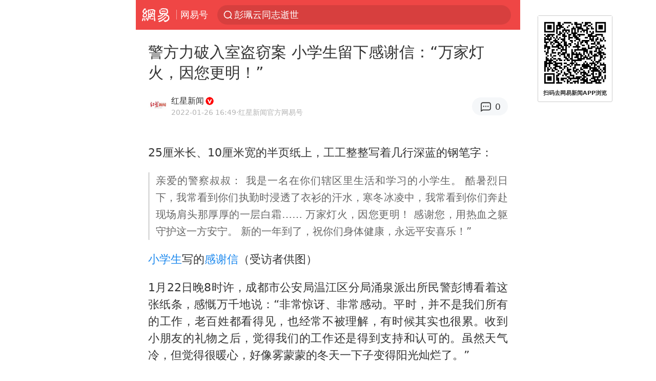

--- FILE ---
content_type: text/html; charset=utf-8
request_url: https://m.163.com/dy/article/GULDMEA9051492T3.html
body_size: 14885
content:
<!DOCTYPE html>
<html 
 lang="en" 
 data-publishtime="2022-01-26 16:49:06"
 data-id="GULDMEA9051492T3"
 data-keys="小学生,盗窃案,彭博,感谢信"
 data-category="社会"
 data-tid="T1458221121561"
 data-rec-category="社会/违法犯罪"
 data-st=""
 data-type=""
 data-pay-type=""
 data-extend_type=""
 data-extend_id=""
 
>
  <head>
    <meta charset="utf-8" />
    <link rel="dns-prefetch" href="//cms-bucket.ws.126.net" />
    <link rel="dns-prefetch" href="//static.ws.126.net" />
    <link rel="dns-prefetch" href="//vmonitor.ws.netease.com" />
    <link rel="dns-prefetch" href="//nex.163.com" />
    <link rel="dns-prefetch" href="//g.163.com" />
    <link rel="dns-prefetch" href="//ipservice.ws.126.net" />
    <link rel="dns-prefetch" href="//channel.m.163.com" />
    <link rel="dns-prefetch" href="//nimg.ws.126.net" />
    <link rel="dns-prefetch" href="//analytics.163.com" />
    <link rel="dns-prefetch" href="//flv2.bn.netease.com" />
    <link rel="dns-prefetch" href="//comment.api.163.com" />
    <meta name="mobile-web-app-capable" content="yes" />
    <meta name="apple-mobile-web-app-capable" content="yes" />
    <meta name="apple-mobile-web-app-status-bar-style" content="default" />
    <meta name="theme-color" content="#ef4645" />
    <meta id="viewport" name="viewport" content="width=device-width,initial-scale=1,minimum-scale=1,maximum-scale=1,user-scalable=no, viewport-fit=cover"/>
    <meta http-equiv="X-UA-Compatible" content="ie=edge" />
    <title>警方力破入室盗窃案 小学生留下感谢信：“万家灯火，因您更明！”|小学生|感谢信|盗窃案_手机网易网</title>
    <meta name="keywords" content="小学生,盗窃案,彭博,感谢信" />
    <meta name="description" content="25厘米长、10厘米宽的半页纸上，工工整整写着几行深蓝的钢笔字：亲爱的警察叔叔：我是一名在你们辖区里生活和学习的小学生。酷暑烈日下，我常看到你们执勤时浸透了衣衫的汗水，寒冬冰凌中，我常看到你们奔赴现场肩头那厚厚的一层白霜……万家灯火，因您更明！" />
    <meta property="og:title" content="警方力破入室盗窃案 小学生留下感谢信：“万家灯火，因您更明！”_手机网易网" />
    <meta property="og:type" content="news" />
    <meta property="article:author" content="红星新闻" />
    <meta property="article:published_time" content="2022-01-26T16:49:06+08:00" />
    <meta property="article:tag" content="小学生,盗窃案,彭博,感谢信" />
    <meta property="og:description" content="25厘米长、10厘米宽的半页纸上，工工整整写着几行深蓝的钢笔字：亲爱的警察叔叔：我是一名在你们辖区里生活和学习的小学生。酷暑烈日下，我常看到你们执勤时浸透了衣衫的汗水，寒冬冰凌中，我常看到你们奔赴现场肩头那厚厚的一层白霜……万家灯火，因您更明！" />
    <meta property="og:image" content="https://nimg.ws.126.net/?url=https%3A%2F%2Fstatic.ws.126.net%2Ff2e%2Fwap%2Fcommon%2Fimages%2Fweixinfixed1200low.jpg&thumbnail=750x2147483647&quality=75&type=jpg" />
    <meta property="og:release_date" content="2022-01-26T16:49:06+08:00" />
    <meta property="bytedance:published_time" content="2022-01-26T16:49:06+08:00" />
    <meta property="bytedance:lrDate_time" content="2022-01-26T16:49:06+08:00" />
    <meta property="bytedance:updated_time" content="2022-01-26T16:49:06+08:00" />
    <meta name="googlebot" content="index,follow" />
      <meta name="robots" content="index,follow">
    <meta content="telephone=no" name="format-detection" />
      <link rel="canonical" href="https://www.163.com/dy/article/GULDMEA9051492T3.html">
    <link rel="apple-touch-icon" sizes="57x57" href="//static.ws.126.net/163/frontend/images/logo-netease-57.png" />
    <link rel="apple-touch-icon" sizes="72x72" href="//static.ws.126.net/163/frontend/images/logo-netease-72.png" />
    <link rel="apple-touch-icon" sizes="114x114" href="//static.ws.126.net/163/frontend/images/logo-netease-114.png" />      <script>window.__INITIAL_STATE__={"hideAd":false,"docId":"GULDMEA9051492T3","channel":"dy","topicId":"GJV1L47Mmaoyh","recommendList":[],"articlePhotoList":[],"articlePhotoSetList":[],"articleLiveList":[],"articleVideoList":[],"category":"社会","isPaid":false,"aliasDocId":"GULDMEA9051492T3","furtherReadingId":"","furtherReadingType":"","keywords":"小学生,盗窃案,彭博,感谢信","aiAbstract":""}</script>
     <script>
      (function() {
        try {
          var needJumpTo = '';
          if (needJumpTo) {
            window.location.replace(needJumpTo);
          }
        } catch(err) {}
      })()
    </script>    <script>
      (function () {
        var domainMatches = [
          { test: /163\.com$/i, domain: "163" },
          { test: /baidu\.com$/i, domain: "baidu" },
          { test: /sm\.cn$/i, domain: "sm" },
          { test: /sogou\.com$/i, domain: "sogou" },
          { test: /so\.com$/i, domain: "360" },
          { test: /google/i, domain: "google" },
          { test: /bing/i, domain: "bing" },
          { test: /weibo/i, domain: "weibo" },
          { test: /toutiao/i, domain: "toutiao" },
        ];
        var referrer = document.referrer;
        var referDomain = "";
        var currentPageRefer = "";
        if (referrer) {
          var urlRegexp =
            /^([hH][tT]{2}[pP]:\/\/|[hH][tT]{2}[pP][sS]:\/\/)([^\/]+).*?/;
          var urlMatch = referrer.match(urlRegexp);
          referDomain = urlMatch && urlMatch[2] ? urlMatch[2] : referDomain;
        }
        if (referDomain) {
          currentPageRefer = referDomain;
          domainMatches.some(function (item) {
            if (item.test.test(referDomain)) {
              currentPageRefer = item.domain;
              return true;
            }
            return false;
          });
        }
        if (!currentPageRefer && referrer) {
          currentPageRefer = 'other'
        }
        window._REFER_VAL = currentPageRefer;
        var targetProtocol = "https:";
        if (window.location.protocol != targetProtocol) {
          var host = window.location.host;
          var pathname = window.location.pathname;
          var search = window.location.search;
          var hash = window.location.hash;
          if (host !== "3g.163.com" && host !== "m.163.com") {
            return;
          }
          if (search) {
            var searchParams = search.substr(1).split("&");
            if (searchParams.length > 0) {
              var newParams = [];
              var filterParams = ["referFrom", "isFromOtherWeb"];
              for (var i = 0, len = searchParams.length; i < len; i++) {
                var param = searchParams[i];
                if (filterParams.indexOf(param.split("=")[0]) === -1) {
                  newParams.push(param);
                }
              }
              search = "?" + newParams.join("&");
            }
            search =
              search +
              (search.length === 1 ? "" : "&") +
              "referFrom=" +
              currentPageRefer;
          } else {
            search = "?referFrom=" + currentPageRefer;
          }
          if (referrer && currentPageRefer !== "163") {
            search = search + "&isFromOtherWeb=true";
          }
          var targetHref = targetProtocol + "//" + host + pathname + search + hash;
          window.location.replace(targetHref);
        } else {
          var localParam = function (search, hash) {
            var s = search || window.location.search;
            var h = hash || window.location.hash;
            var fn = function (str, reg) {
              var data = {};
              if (str) {
                str.replace(reg, function ($0, $1, $2, $3) {
                  data[$1] = $3;
                });
                return data;
              }
              return null;
            };
            return {
              search: fn(s, new RegExp("([^?=&]+)(=([^&]*))?", "g")) || {},
              hash: fn(h, new RegExp("([^#=&]+)(=([^&]*))?", "g")) || {},
            };
          };
          var urlSearchReferFrom = localParam().search.referFrom;
          if (
            /referFrom/.test(window.location.search) &&
            currentPageRefer == "163"
          ) {
            window._REFER_VAL = urlSearchReferFrom || "";
          }
        }
      })();
    </script>    <script>
      (function() {
        try {
          var block = 'false';
          if (block === 'true') {
            var ua = window.navigator.userAgent
            var arr = ['baidu', 'sm', 'sogou', '360', 'google', 'bing', 'weibo', 'toutiao'];
            if(arr.indexOf(window._REFER_VAL) > -1 || /baidu/i.test(ua)) {
              window.location.replace('https://m.163.com/html/frontend/today-news-hotrank/index.html?from=wap-hide-outer-search&referFrom=' + window._REFER_VAL);
            }
          }
        } catch(err) {
        }
      })()
    </script>    <script>
      ;(function () {
        var ua = navigator.userAgent;
        var isAndroid = (/android/i).test(ua);
        var isIOS = (/iphone|ipad|ipod/i).test(ua);
        var isWinPhone = (/Windows Phone/i).test(ua);
        var isHarmony = (/Harmony/i).test(ua);
        var isPc = !isAndroid && !isIOS && !isWinPhone && !isHarmony;
        var isWechat = (/MicroMessenger/i).test(ua);
        var isQQ = (/qq\//i).test(ua);
        var isWeibo = (/weibo/i).test(ua);
        var isPopo = (/popo/i).test(ua);
        var isPaid = false;
        if(window.__INITIAL_STATE__) {
          isPaid = window.__INITIAL_STATE__.isPaid
        }
        var isMiniProgram = (/MicroMessenger.*miniProgram/i).test(ua)
        if (!isPc && (isWechat || isQQ || isWeibo || isPopo) && !isMiniProgram && (window.location.host === '3g.163.com' || window.location.host === 'm.163.com') && !isPaid) {
          var spss = getParaByName('spss');
          spss = spss || 'wap_refluxdl_2018';
          var docid = 'GULDMEA9051492T3';
          location.replace('https://c.m.163.com/news/a/' + docid +'.html?from=wap_redirect&spss='+ spss +'&referFrom='+ getNewReferFrom());
        }
        function getNewReferFrom() {
          var newReferFrom = ''
          if (document.referrer && /referFrom/.test(window.location.search)) {
            var referFrom = getParaByName('referFrom')
            // 防止带referFrom参数地址有其他refer来源访问
            if (window._REFER_VAL === '163') {
              newReferFrom = referFrom
            } else {
              newReferFrom = window._REFER_VAL
            }
          }
          return newReferFrom;
        }
        function getParaByName(name) {
          var search = window.location.search;
          search = search.substr(1);
          if (typeof name === 'undefined') return search;
          var searchArr = search.split('&');
          for (var i = 0; i < searchArr.length; i++) {
            var searchStr = searchArr[i];
            searchArr[i] = searchStr.split('=');
            if (searchArr[i][0] === name) {
              return searchStr.replace(name + '=', '');
            }
          }
          return '';
        }
      })()
    </script>      <script>
        ;(function () {
          var ua = navigator.userAgent;
          var isAndroid = (/android/i).test(ua);
          var isIOS = (/iphone|ipad|ipod/i).test(ua);
          var isWinPhone = (/Windows Phone/i).test(ua);
          var isHarmony = (/Harmony/i).test(ua);
          var isPc = !isAndroid && !isIOS && !isWinPhone && !isHarmony;
          var isPaid = false;
          if(window.__INITIAL_STATE__) {
            isPaid = window.__INITIAL_STATE__.isPaid
          }
          if (isPaid && isPc) {
            var docid = 'GULDMEA9051492T3';
            location.replace('https://www.163.com/dy/article/' + docid +'.html?spss=wap2pc');
          }
        })()
      </script>    <script>
      !function(){"use strict";!function(a,r,o){a.corona_error_cache=function(r){a.corona_error_cache.data.push(r)},a.corona_error_cache.data=[];var t=a[r];a[r]=function(r,o,n,e,c){a.corona_error_cache({e:c,event:"error"}),t&&t.apply(a,arguments)};var n=a[o];a[o]=function(r){a.corona_error_cache({e:r.reason,event:"unhandledrejection"}),n&&n.apply(a,arguments)}}(window,"onerror","onunhandledrejection")}();
    </script>    <script>
     (function(){
       function isSupport() {
           var testKey = 'test',
               storage = window.localStorage;
           try {
               storage.setItem(testKey, 'testValue');
           } catch (error) {
               console.log("localStorage.setItem不可以执行");
               return false;
           }
           try {
               if (storage.getItem(testKey) != 'testValue') {
                   return false
               } else {
                   storage.removeItem(testKey);
                   return true;
               }
           } catch (error) {
               console.log("localStorage.getItem不可以执行");
               return false;
           }
       }
       if (!isSupport()) {
         window.localStorage = {
           setItem: function(key,value){console.log('不支持localStorage',key,value);},
           getItem: function(key){console.log('不支持localStorage',key);return '';},
         }
       }
     })()
    </script>    <script>
      (function flexible(window, document) {
        var docEl = document.documentElement
        var dpr = window.devicePixelRatio || 1
    
        // adjust body font size
        function setBodyFontSize() {
          if (document.body) {
            document.body.style.fontSize = (12 * dpr) + 'px'
          }
          else {
            document.addEventListener('DOMContentLoaded', setBodyFontSize)
          }
        }
        setBodyFontSize();
    
        // set 1rem = viewWidth / 10
        function setRemUnit() {
          var rem = Math.min(docEl.clientWidth, 450) / 10
          docEl.style.fontSize = rem + 'px'
        }
    
        setRemUnit()
    
        // reset rem unit on page resize
        window.addEventListener('resize', setRemUnit)
        window.addEventListener('pageshow', function (e) {
          if (e.persisted) {
            setRemUnit()
          }
        })
    
        // detect 0.5px supports
        if (dpr >= 2) {
          var fakeBody = document.createElement('body')
          var testElement = document.createElement('div')
          testElement.style.border = '.5px solid transparent'
          fakeBody.appendChild(testElement)
          docEl.appendChild(fakeBody)
          if (testElement.offsetHeight === 1) {
            docEl.classList.add('hairlines')
          }
          docEl.removeChild(fakeBody)
        }
      }(window, document))
    </script>    <meta name="google-site-verification" content="PXunD38D6Oui1T44OkAPSLyQtFUloFi5plez040mUOc" />
    <script type="text/javascript">
      function setBodyPlatform () {
        try {
          if(/NewsArticle|TTWebView/i.test(navigator.userAgent)) {
            document.body.classList.add('toutiao');
          }
          else if(/baidu/i.test(navigator.userAgent)) {
            document.body.classList.add('baidu');
          }
          else if(/NewsApp/i.test(navigator.userAgent)) {
            document.body.classList.add('newsapp');
          }
          else if(/MicroMessenger.*miniProgram/i.test(navigator.userAgent)) {
            document.body.classList.add('miniprogram');
          }
          else if(!/iphone|ipad|ipod|Android|Windows Phone/i.test(navigator.userAgent)) {
            document.body.classList.add('pc');
          }
          if(/iphone|ipad|ipod/i.test(navigator.userAgent)) {
            document.body.classList.add('ios');
          }
        } catch (error) {
          console.warn(error);
        }
      }
      if (document.body) {
        setBodyPlatform()
      }
      else {
        document.addEventListener('DOMContentLoaded', setBodyPlatform)
      }
    </script>    <script>
    !function(e,n,t,s,c){var r=void 0!==t&&t.resolve,a=e[s];(a=e[s]=function(){this.modules={}}).callbacks=[],a.ready=r?function(){return a.instance?t.resolve(a.instance.vars()):new t(function(e){return a.callbacks.push(e)})}:function(e){return a.instance?e(a.instance.vars()):a.callbacks.push(e)};var i=n.createElement(c),u=n.getElementsByTagName(c)[0];i.async=!0,i.src="https://s6.music.126.net/puzzle/puzzle@000C0B" + "" + ".js",u.parentNode.insertBefore(i,u)}(window,document,window.Promise,"puzzle","script");
    </script>      <script>
        ;(function(){
        var el = document.createElement("script");
        el.src = "https://lf1-cdn-tos.bytegoofy.com/goofy/ttzz/push.js?791861feb92e3961a47d9cef96053b0e666dba9b870cab6c286b98cb684b76c44a4d40de0dd5fa9b5c2c10f69a3b501dc430e831103b45ce33654fb9f95b006c";
        el.id = "ttzz";
        var s = document.getElementsByTagName("script")[0];
        s.parentNode.insertBefore(el, s);
        })(window)
      </script>      <script>
        (function () {
          setTimeout(function () {
            var bp = document.createElement("script");
            var curProtocol = window.location.protocol.split(":")[0];
            if (curProtocol === "https" && window.location.href.indexOf("wc18") < 0) {
              bp.defer = true;
              bp.src = "https://zz.bdstatic.com/linksubmit/push.js";
              var s = document.getElementsByTagName("script")[0];
              s.parentNode.insertBefore(bp, s);
            }
          }, 2500);
        })();
      </script>    <script>
    var _hmt = _hmt || [];
    (function() {
      var hm = document.createElement("script");
      hm.src = "//hm.baidu.com/hm.js?b2d0b085a122275dd543c6d39d92bc62";
      hm.async = true;
      var s = document.getElementsByTagName("script")[0]; 
      s.parentNode.insertBefore(hm, s);
    })();
    </script>    <script>
    (function() {
      function __load_ant(flag) {
        var s = document.createElement("script");
        s.src = flag ? "//wp.m.163.com/163/frontend/antnest/NTM-5AE0KFYY-2.js" : "//static.ws.126.net/163/frontend/antnest/NTM-5AE0KFYY-2.js";
        s.async = true;
        s.onload = s.onerror = function(){
          if(!window.ntm && !flag) {
            __load_ant(true)
          }
        };
        var p = document.getElementsByTagName("script")[0]; 
        p.parentNode.insertBefore(s, p);
      }
      __load_ant(false)
    })();
    </script>    <script>try{var codeADConfig={article:{topBanner:[],content:[],aboveTieList:[],relateNewsList:[],hotNewsList:[]},video:{pause:[{adid:"codeAD-220",style:"codeAD",htmlResource:'<script>window.reviveAsync = null;<\/script><ins style="display: block;" data-revive-zoneid="220" data-revive-id="bc0ee6b32b55ca7bfb61c2a9dd1cf0c5"></ins> <script async src="//static.outin.cn/js/gtr/gtr.min.js"><\/script>'}],aboveRecommendList:[],recommendList:[{adid:"codeAD-rs1mp492we",style:"codeAD",htmlResource:'<div class="_rs1mp492we"></div> <script type="text/javascript"> (window.slotbydup = window.slotbydup || []).push({ id: "u6543399", container: "_rs1mp492we", async: true }); <\/script> <!-- 多条广告如下脚本只需引入一次 --> <scrip type="text/javascript" src="//cpro.baidustatic.com/cpro/ui/cm.js" async="async" defer="defer" > <\/script>'}]},common:{topBanner:[]}}}catch(e){console.error(e)}</script>
    <script>try{var badiu_ssp_6431680={adid:"codeAD-0324k8h8dgur",position:1,htmlResource:'<script>window.reviveAsync = null;<\/script><ins style="display: block;" data-revive-zoneid="272" data-revive-id="bc0ee6b32b55ca7bfb61c2a9dd1cf0c5"></ins> <script async src="//static.outin.cn/js/gtr/gtr.min.js"><\/script>',style:"codeAD"},toutiao_ssp_6407376={adid:"codeAD-yc0njvenpp",position:1,htmlResource:'<script>window.reviveAsync = null;<\/script><ins style="display: block;" data-revive-zoneid="273" data-revive-id="bc0ee6b32b55ca7bfb61c2a9dd1cf0c5"></ins> <script async src="//static.outin.cn/js/gtr/gtr.min.js"><\/script>',style:"codeAD"},badiu_ssp_295={adid:"codeAD-295",position:1,htmlResource:'<script>window.reviveAsync = null;<\/script><ins style="display: block;"  data-revive-zoneid="295" data-revive-id="bc0ee6b32b55ca7bfb61c2a9dd1cf0c5"></ins><script src="//static.outin.cn/js/gtr/gtr.min.js" async><\/script>',style:"codeAD"},toutiao_ssp_294={adid:"codeAD-294",position:1,htmlResource:'<script> window.reviveAsync = null; <\/script><ins style="display: block;"  data-revive-zoneid="294" data-revive-id="bc0ee6b32b55ca7bfb61c2a9dd1cf0c5"></ins><script src="//static.outin.cn/js/gtr/gtr.min.js" async><\/script>',style:"codeAD"},wechat_codeAD_238={adid:"codeAD-238",position:1,htmlResource:'<script>window.reviveAsync = null;<\/script><ins style="display: block;" data-revive-zoneid="238" data-revive-id="bc0ee6b32b55ca7bfb61c2a9dd1cf0c5"></ins> <script async src="//static.outin.cn/js/gtr/gtr.min.js"><\/script>',style:"codeAD"},uc_codeAD_250={adid:"codeAD-250",position:1,htmlResource:'<script src="//mmjs.adutp.com/source/l/common/gfdv/production/f_v/static/ci.js"><\/script>',style:"codeAD"},other_codeAD_244={adid:"codeAD-244",position:1,htmlResource:'<script>window.reviveAsync = null;<\/script><ins style="display: block;" data-revive-zoneid="244" data-revive-id="bc0ee6b32b55ca7bfb61c2a9dd1cf0c5"></ins> <script async src="//static.outin.cn/js/gtr/gtr.min.js"><\/script>',style:"codeAD"},codeADCtConfig={TBS:{article:{aboveTieList:[{adid:"codeAD-tbs",position:1,htmlResource:'<script adkey="c73ce33e2b3724f1adcec9f8179f2646" src="https://tbsad.imtt.qq.com/tbs/jssdk/js/formal/TBSJSSDK.js?rand=0.4321843743"><\/script>',style:"codeAD"}]}},baidu:{video:{pause:[{adid:"codeAD-257",style:"codeAD",htmlResource:'<ins style="display:block;" data-revive-zoneid="257" data-revive-id="bc0ee6b32b55ca7bfb61c2a9dd1cf0c5"></ins> <script> window.reviveAsync = null; <\/script> <script src="//static.outin.cn/js/gtr/gtr.min.js" async><\/script>'}],recommendList:[{adid:"codeAD-304",position:4,htmlResource:'<ins style="display: block;" data-revive-zoneid="304" data-revive-id="bc0ee6b32b55ca7bfb61c2a9dd1cf0c5"></ins><script>window.reviveAsync = null;<\/script><script src="//static.outin.cn/js/gtr/gtr.min.js" async=""><\/script>',style:"codeAD"}],aboveRecommendList:[{adid:"codeAD-0716-266",style:"codeAD",htmlResource:'<ins style="display: block;" data-revive-zoneid="266" data-revive-id="bc0ee6b32b55ca7bfb61c2a9dd1cf0c5"></ins> <script> window.reviveAsync = null; <\/script> <script async src="//static.outin.cn/js/gtr/gtr.min.js"><\/script>'}]},article:{topBanner:[{adid:"codeAD-260",style:"codeAD",htmlResource:'<ins style="display:block;" data-revive-zoneid="260" data-revive-id="bc0ee6b32b55ca7bfb61c2a9dd1cf0c5"></ins> <script> window.reviveAsync = null; <\/script> <script src="//static.outin.cn/js/gtr/gtr.min.js" async><\/script>'}],content:[{adid:"codeAD-0716-263",style:"codeAD",htmlResource:'<!-- 网易-手机网平台-文中广告(百度渠道) --> <ins style="display: block;" data-revive-zoneid="263" data-revive-id="bc0ee6b32b55ca7bfb61c2a9dd1cf0c5"></ins> <script> window.reviveAsync = null; <\/script> <script async src="//static.outin.cn/js/gtr/gtr.min.js"><\/script>'}],hotNewsList:[{adid:"codeAD-222",position:4,htmlResource:'<script>window.reviveAsync = null;<\/script><ins style="display: block;" data-revive-zoneid="222" data-revive-id="bc0ee6b32b55ca7bfb61c2a9dd1cf0c5"></ins> <script async src="//static.outin.cn/js/gtr/gtr.min.js"><\/script>',style:"codeAD"},{adid:"codeAD-223",position:9,htmlResource:'<script>window.reviveAsync = null;<\/script><ins style="display: block;" data-revive-zoneid="223" data-revive-id="bc0ee6b32b55ca7bfb61c2a9dd1cf0c5"></ins> <script async src="//static.outin.cn/js/gtr/gtr.min.js"><\/script>',style:"codeAD"},{adid:"codeAD-224",position:13,htmlResource:'<script>window.reviveAsync = null;<\/script><ins style="display: block;" data-revive-zoneid="224" data-revive-id="bc0ee6b32b55ca7bfb61c2a9dd1cf0c5"></ins> <script async src="//static.outin.cn/js/gtr/gtr.min.js"><\/script>',style:"codeAD"},{adid:"codeAD-225",position:17,htmlResource:'<script>window.reviveAsync = null;<\/script><ins style="display: block;" data-revive-zoneid="225" data-revive-id="bc0ee6b32b55ca7bfb61c2a9dd1cf0c5"></ins> <script async src="//static.outin.cn/js/gtr/gtr.min.js"><\/script>',style:"codeAD"}],relateNewsList:[{adid:"codeAD-221",position:4,htmlResource:'<script>window.reviveAsync = null;<\/script><ins style="display: block;" data-revive-zoneid="221" data-revive-id="bc0ee6b32b55ca7bfb61c2a9dd1cf0c5"></ins> <script async src="//static.outin.cn/js/gtr/gtr.min.js"><\/script>',style:"codeAD"}],aboveTieList:[badiu_ssp_6431680]},cambrian_article:{},home:{float:[{adid:"codeAD-302",style:"codeAD",htmlResource:'<ins style="display: block;" data-revive-zoneid="302" data-revive-id="bc0ee6b32b55ca7bfb61c2a9dd1cf0c5"></ins><script>window.reviveAsync = null;<\/script><script src="//static.outin.cn/js/gtr/gtr.min.js" async=""><\/script>'}]}},toutiao:{article:{topBanner:[{adid:"codeAD-261",style:"codeAD",htmlResource:'<ins style="display:block;" data-revive-zoneid="261" data-revive-id="bc0ee6b32b55ca7bfb61c2a9dd1cf0c5"></ins> <script> window.reviveAsync = null; <\/script> <script src="//static.outin.cn/js/gtr/gtr.min.js" async><\/script>'}],content:[{adid:"codeAD-0716-264",style:"codeAD",htmlResource:'<!-- 网易-手机网平台-文中广告(头条渠道) --> <ins style="display: block;" data-revive-zoneid="264" data-revive-id="bc0ee6b32b55ca7bfb61c2a9dd1cf0c5"></ins> <script> window.reviveAsync = null; <\/script> <script async src="//static.outin.cn/js/gtr/gtr.min.js"><\/script>'}],contentBom:[],aboveTieList:[toutiao_ssp_6407376]},cambrian_article:{},video:{recommendList:[],aboveRecommendList:[{adid:"codeAD-0716-267",style:"codeAD",htmlResource:'<!-- 网易-手机网平台-视频页下方通栏广告(头条渠道) --> <ins style="display: block;" data-revive-zoneid="267" data-revive-id="bc0ee6b32b55ca7bfb61c2a9dd1cf0c5"></ins> <script> window.reviveAsync = null; <\/script> <script async src="//static.outin.cn/js/gtr/gtr.min.js"><\/script>'}]}},wechat:{article:{aboveTieList:[wechat_codeAD_238]},video:{recommendList:[]}},uc:{article:{aboveTieList:[uc_codeAD_250]},video:{recommendList:[]}},other:{article:{aboveTieList:[other_codeAD_244],topBanner:[{adid:"codeAD-299",style:"codeAD",htmlResource:'<!-- 网易-手机网平台-顶部通栏(自访)~ --><ins style="display: block;" data-revive-zoneid="299" data-revive-id="bc0ee6b32b55ca7bfb61c2a9dd1cf0c5"></ins><script>window.reviveAsync = null;<\/script><script src="//static.outin.cn/js/gtr/gtr.min.js" async=""><\/script>'}],content:[{adid:"codeAD-0716-262",style:"codeAD",htmlResource:'<!-- 网易-手机网平台-文中广告(其他渠道) --> <ins style="display: block;" data-revive-zoneid="262" data-revive-id="bc0ee6b32b55ca7bfb61c2a9dd1cf0c5"></ins> <script> window.reviveAsync = null; <\/script> <script async src="//static.outin.cn/js/gtr/gtr.min.js"><\/script>'}]},video:{recommendList:[],aboveRecommendList:[{adid:"codeAD-0716-265",style:"codeAD",htmlResource:'<!-- 网易-手机网平台-视频页下方通栏广告(其他渠道) --> <ins style="display: block;" data-revive-zoneid="265" data-revive-id="bc0ee6b32b55ca7bfb61c2a9dd1cf0c5"></ins> <script> window.reviveAsync = null; <\/script> <script async src="//static.outin.cn/js/gtr/gtr.min.js"><\/script>'}]}}}}catch(c){}</script>
    <link rel="preload" href="https://static.ws.126.net/163/wap/f2e/hbs/static/article/css/main.42dc95ca.css" as="style">
    <link rel="preload" href="https://static.ws.126.net/163/wap/f2e/hbs/static/article/js/main.2b044892.js" as="script">
    <link rel="stylesheet" type="text/css" href="https://static.ws.126.net/163/wap/f2e/hbs/static/article/css/main.42dc95ca.css">
    <!-- BjopMonitoring -->  </head>
  <body class="article ">
    <a href="https://m.163.com/hot/newsList" style="display: none;"></a>
    <img style="display: none;" src="https://nimg.ws.126.net/?url=https%3A%2F%2Fstatic.ws.126.net%2Ff2e%2Fwap%2Fcommon%2Fimages%2Fweixinfixed1200low.jpg&thumbnail=750x2147483647&quality=75&type=jpg" />
    <header class="header">
  <nav class="topNav js-topNav">
      <a class="s-back" href="/">网易</a>
    <span class="s-line"></span>
    <a class="s-channel js-topNav-channel" href="/touch/dy">网易号</a>
    <div class="s-search js-topNav-search">
      <div class="hot-words js-hot-words">
          <a class="hot-word js-hot-word" href="https://m.163.com/search">
            <span class="s-text"></span>
          </a>
      </div>    </div>
    <a class="s-comment js-topNav-comment" href="/touch/comment.html?docid=GULDMEA9051492T3">
      <span class="s-count js-topNav-commentCount">0</span>
    </a>
    <div class="js-topNav-user topNav-user"></div>
  </nav>
</header>
<div class="area-topBanner js-area-topBanner"></div>
<div class="js-banner"></div>
<main class="main js-main">
  <article class="article js-article">
    <header>
      <h1 class="article-title">警方力破入室盗窃案 小学生留下感谢信：“万家灯火，因您更明！”</h1>
      <section class="article-info">
            <a class="author-homePage" href="/news/sub/T1458221121561.html">
              <img 
                class="s-avatar image-lazy" 
                src="https://static.ws.126.net/163/frontend/images/2022/empty.png" 
                data-src="http://dingyue.ws.126.net/2020/0730/c3902a9bj00qe9drf0003c0004g004gc.jpg" 
                alt="红星新闻"
                data-thumbnail="65x"
              />
            </a>
        <div class="s-author">
            <address>
                <a class="author-homePage" href="/news/sub/T1458221121561.html">红星新闻</a>
                <img class="s-certificationImg" src="https://cms-bucket.ws.126.net/2024/1118/d938c7c9p00sn4w230001c0001o001oc.png" alt="" />
            </address>
          <div class="s-time">
            <time datetime="2022-01-26 16:49">2022-01-26 16:49</time>
              <span class="s-certificationText">·红星新闻官方网易号</span>
          </div>
        </div>
        <aside class="s-comment js-article-comment">
          <a href="/touch/comment.html?docid=GULDMEA9051492T3">
            <span class="js-article-commentCount">0</span>
          </a>
        </aside>
      </section>
    </header>
    <section class="article-body js-article-body">
      <p id="0JKM6V1S">25厘米长、10厘米宽的半页纸上，工工整整写着几行深蓝的钢笔字：</p><p><blockquote id="0JKM6V29">亲爱的警察叔叔： 我是一名在你们辖区里生活和学习的小学生。 酷暑烈日下，我常看到你们执勤时浸透了衣衫的汗水，寒冬冰凌中，我常看到你们奔赴现场肩头那厚厚的一层白霜…… 万家灯火，因您更明！ 感谢您，用热血之躯守护这一方安宁。 新的一年到了，祝你们身体健康，永远平安喜乐！”</blockquote></p><p id="0JKM6V1U"><a class="keyword-search" href="https://news.163.com/news/search?keyword&#x3D;%E5%B0%8F%E5%AD%A6%E7%94%9F">小学生</a>写的<a class="keyword-search" href="https://news.163.com/news/search?keyword&#x3D;%E6%84%9F%E8%B0%A2%E4%BF%A1">感谢信</a>（受访者供图）</p><p id="0JKM6V1V">1月22日晚8时许，成都市公安局温江区分局涌泉派出所民警彭博看着这张纸条，感慨万千地说：“非常惊讶、非常感动。平时，并不是我们所有的工作，老百姓都看得见，也经常不被理解，有时候其实也很累。收到小朋友的礼物之后，觉得我们的工作还是得到支持和认可的。虽然天气冷，但觉得很暖心，好像雾蒙蒙的冬天一下子变得阳光灿烂了。”</p><p id="0JKM6V20">据红星新闻记者了解，写信的是一位成都温江区的小学生。彭博是涌泉派出所的一名民警，今年是他从警的第六年，这是他第一次收到来自孩子的亲笔信。彭博并不知道写信人的名字、年龄，只是从监控视频里看到，当晚8点零2分，涌泉派出所门口出现了两位小男孩，放下两袋东西便离开了。</p><p id="0JKM6V21">一个小伙子目睹了这一幕，告诉彭博，“有两个小朋友，放了几袋零食在门口，应该是送给你们的！放了之后他们就跑了！”</p><p id="0JKM6V22">“我第一反应是不相信，”彭博回忆，“因为之前没出现过这种情况。”</p><p id="0JKM6V23">口袋里，薯片、果冻、旺仔牛奶糖……一应俱全，还有六个巴掌大的暖宝宝。深红口袋上，印着四个金色的字，“平安喜乐”。“应该他们定制的。”彭博说。</p><p id="0JKM6V24">彭博告诉红星新闻记者，两个小男孩居住在涌泉派出所辖区某小区。今年1月4日，该小区发生一起入室<a class="keyword-search" href="https://news.163.com/news/search?keyword&#x3D;%E7%9B%97%E7%AA%83%E6%A1%88">盗窃案</a>，第二天，彭博和同事们就抓到了犯罪嫌疑人。“他们邻居家被盗。辨认现场时，两个小朋友在小区里玩，看到了我们。”</p><p id="0JKM6V25"><strong>在彭博看来，除此之外，还有一个原因。“他们学校每天早晚7点左右上学、放学。我们派出所每天都要派几名警力到那里值守。把警车停放在那儿，维护现场秩序。如果有情况的话，会立即作出反应。”</strong></p><p id="0JKM6V26">事后，涌泉派出所副所长王睿联系了其中一位孩子的母亲，“想把礼物还给他们，因为我们不能收群众的一针一线。他们也不收。后来我们想了个办法，送给别的需要的人。我们将在除夕晚上，送给坚守岗位的环卫工人。”</p><p id="0JKM6V27">红星新闻记者 彭莉</p><p id="0JKM6V28">编辑 王禾</p>
    </section>
    <div class="unfold-wrap js-unfold-wrap"></div>
    <div class="js-pay-wrap"></div>
    <div class="js-pay-recommend-wrap"></div>
    <footer class="article-footer">
        <div class="s-statement">特别声明：本文为网易自媒体平台“网易号”作者上传并发布，仅代表该作者观点。网易仅提供信息发布平台。</div>
          <div class="s-statement">Notice: The content above (including the pictures and videos if any) is uploaded and posted by a user of NetEase Hao, which is a social media platform and only provides information storage services.</div>
    </footer>
  </article>
  <div class="js-recommend-vip"></div>
  <div class="js-area-contentBottom"></div>
  <section 
    class="main-openApp js-open-app" 
    data-param="GULDMEA9051492T3"
    data-mod="articleWakeupButton"
    data-act="article_body_bottom_wakeup"
  >
    打开网易新闻体验更佳
  </section>
  <div class="area-aboveTieList js-area-aboveTieList"></div>
  <section class="hot-search">
    <h3>热搜</h3>
    <ul>
        <li>
          <a href="https://m.163.com/cm/news/search?spsc&#x3D;sps&amp;spss&#x3D;sps_sem&amp;redirect&#x3D;1&amp;keyword&#x3D;%E5%B9%BF%E4%B8%9C%E6%8A%8A%E5%86%AC%E8%87%B3%E8%BF%87%E6%88%90%E5%A4%8F%E8%87%B3">广东把冬至过成夏至</a>
        </li>
        <li>
          <a href="https://m.163.com/cm/news/search?spsc&#x3D;sps&amp;spss&#x3D;sps_sem&amp;redirect&#x3D;1&amp;keyword&#x3D;%E4%BB%A5%E8%89%B2%E5%88%97%EF%BC%9A%E6%AD%A3%E7%BB%8F%E5%8E%86%E2%80%9C%E6%9C%80%E9%95%BF%E6%9C%80%E5%A4%8D%E6%9D%82%E7%9A%84%E6%88%98%E4%BA%89%E2%80%9D">以色列：正经历“最长最复杂的战争”</a>
        </li>
        <li>
          <a href="https://m.163.com/cm/news/search?spsc&#x3D;sps&amp;spss&#x3D;sps_sem&amp;redirect&#x3D;1&amp;keyword&#x3D;%E5%A7%9A%E9%A1%BA%E9%9B%A8%E9%AB%98%E8%80%83%E8%80%83%E6%95%B0%E5%AD%A6%E6%97%B6%E7%9D%A1%E8%A7%89%E9%94%99%E5%A4%B1%E5%85%A8%E7%9C%81%E7%AC%AC1">姚顺雨高考考数学时睡觉错失全省第1</a>
        </li>
        <li>
          <a href="https://m.163.com/cm/news/search?spsc&#x3D;sps&amp;spss&#x3D;sps_sem&amp;redirect&#x3D;1&amp;keyword&#x3D;%E9%86%89%E9%A9%BE%E6%89%BE%E4%BA%BA%E2%80%9C%E6%91%86%E5%B9%B3%E2%80%9D%E8%A2%AB%E9%AA%977%E4%B8%87%E8%B7%B3%E6%A5%BC%E8%BA%AB%E4%BA%A1">醉驾找人“摆平”被骗7万跳楼身亡</a>
        </li>
        <li>
          <a href="https://m.163.com/cm/news/search?spsc&#x3D;sps&amp;spss&#x3D;sps_sem&amp;redirect&#x3D;1&amp;keyword&#x3D;CIA%E5%89%8D%E5%AE%98%E5%91%98%EF%BC%9A%E5%A7%94%E5%86%85%E7%91%9E%E6%8B%89%E5%B7%B2%E5%8F%97%E5%A4%9F%E7%BE%8E%E5%9B%BD%E9%9C%B8%E5%87%8C">CIA前官员：委内瑞拉已受够美国霸凌</a>
        </li>
        <li>
          <a href="https://m.163.com/cm/news/search?spsc&#x3D;sps&amp;spss&#x3D;sps_sem&amp;redirect&#x3D;1&amp;keyword&#x3D;%E6%AC%A7%E9%98%B3%E5%A5%8B%E5%BC%BA%E5%9B%9E%E5%BA%94%E5%90%83%E4%BA%86%E4%B8%80%E8%BE%88%E5%AD%90%E8%B4%BE%E5%AE%9D%E7%8E%89%E7%BA%A2%E5%88%A9">欧阳奋强回应吃了一辈子贾宝玉红利</a>
        </li>
    </ul>
  </section>
  <div class="js-area-zxb"></div>
  
  <section class="comment">
    <h3>热门跟贴</h3>
    <article class="comment-list js-comment-list"></article>
    <div class="comment-link">
      <div
        class="js-open-app comment-open-app"
        data-param="/tie/GULDMEA9051492T3"
        data-mod="articleComments"
        data-act="article_posting_wakeup"
      >
        打开APP发贴 <i class="icon-arrow"></i>
      </div>
      <div>
        <a class="js-comment-more" href="/touch/comment.html?docid=GULDMEA9051492T3">
          <span class="js-comment-count">0</span>条跟贴 <i class="icon-arrow"></i>
        </a>
      </div>
    </div>
  </section>
  <div class="area-blowContent js-area-blowContent"></div>
  <div class="js-tt-tagWords"></div>
    <section class="recommend js-recommend">
      <h3>相关推荐</h3>
      <ul class="js-recommend-wrap">
          <li 
            class="recommend-item js-recommend-item"
            data-act="article_recommend"
            data-itemid="VKG7FOQD7"
            data-position="1"
            data-category="video"
          >
              <a class="card-recommend-oneImg" href="/v/video/VKG7FOQD7.html">
                <article>
                  <section class="s-left">
                    <h4>妥妥的文化输出！外国人唱中文歌！若干年后中文就是世界通用语言</h4>
                    <div class="s-info">
                        <span class="s-source">狂街潮拍</span>
                      <span class="s-holder"></span>
                    </div>
                  </section>
                    <section class="s-right">
                      <img
                        class="image-lazy image-error"
                        src="https://static.ws.126.net/163/frontend/images/2022/empty.png"
                        data-src="http://videoimg.ws.126.net/cover/20251219/8gdqbLZGP_cover.jpg"
                        data-thumbnail="218"
                        alt="妥妥的文化输出！外国人唱中文歌！若干年后中文就是世界通用语言"
                      />
                        <i class="icon-play"></i>
                    </section>
                </article>
              </a></li>          <li 
            class="recommend-item js-recommend-item"
            data-act="article_recommend"
            data-itemid="KHBNMQMS0553D36Y"
            data-position="2"
            data-category=""
          >
              <a class="card-recommend-threeImg" href="/dy/article/KHBNMQMS0553D36Y.html">
                <article>
                  <h4>庞家后人香港媒体发声：不公正、不理解、不接受！选择硬刚到底！</h4>
                  <section class="s-imgs-wrap">
                    <div class="s-imgs">
                      <img
                        src="https://static.ws.126.net/163/frontend/images/2022/empty.png"
                        class="image-lazy image-error"
                        data-src="http://dingyue.ws.126.net/2025/1222/7a397a8cj00t7murb011yd000rm015om.jpg"
                        data-thumbnail="218"
                        alt=""
                      />
                      <img
                        src="https://static.ws.126.net/163/frontend/images/2022/empty.png"
                        class="image-lazy image-error"
                        data-src="http://dingyue.ws.126.net/2025/1222/acc01686j00t7mura00dzd000oc015om.jpg"
                        data-thumbnail="218"
                        alt=""
                      />
                      <img
                        src="https://static.ws.126.net/163/frontend/images/2022/empty.png"
                        class="image-lazy image-error"
                        data-src="http://dingyue.ws.126.net/2025/1222/fa2b6743j00t7mug5009sd000v90148p.jpg"
                        data-thumbnail="218"
                        alt=""
                      />
                    </div>
                  </section>
                  <div class="s-info">
                      <span class="s-source">眼光很亮</span>
                    <span class="s-holder"></span>
                  </div>
                </article>
              </a></li>          <li 
            class="recommend-item js-recommend-item"
            data-act="article_recommend"
            data-itemid="VUG7M0PM3"
            data-position="3"
            data-category="video"
          >
              <a class="card-recommend-oneImg" href="/v/video/VUG7M0PM3.html">
                <article>
                  <section class="s-left">
                    <h4>10岁女孩1元买票去深圳 民警护平安</h4>
                    <div class="s-info">
                        <span class="s-source">河南都市频道</span>
                      <span class="s-holder"></span>
                    </div>
                  </section>
                    <section class="s-right">
                      <img
                        class="image-lazy image-error"
                        src="https://static.ws.126.net/163/frontend/images/2022/empty.png"
                        data-src="http://videoimg.ws.126.net/cover/20251219/oAIuW1jCk_cover.jpg"
                        data-thumbnail="218"
                        alt="10岁女孩1元买票去深圳 民警护平安"
                      />
                        <i class="icon-play"></i>
                    </section>
                </article>
              </a></li>          <li 
            class="recommend-item js-recommend-item"
            data-act="article_recommend"
            data-itemid="VSG7K4AC6"
            data-position="4"
            data-category="video"
          >
              <a class="card-recommend-oneImg" href="/v/video/VSG7K4AC6.html">
                <article>
                  <section class="s-left">
                    <h4>10岁小学生沉迷冷饮，一日三餐全靠雪糕代替，人与人之间的差距</h4>
                    <div class="s-info">
                        <span class="s-source">幽默炸弹发射中心</span>
                        <span class="s-replyCount">1跟贴</span>
                      <span class="s-holder"></span>
                    </div>
                  </section>
                    <section class="s-right">
                      <img
                        class="image-lazy image-error"
                        src="https://static.ws.126.net/163/frontend/images/2022/empty.png"
                        data-src="http://videoimg.ws.126.net/cover/20251219/kQHY9GiAI_cover.jpg"
                        data-thumbnail="218"
                        alt="10岁小学生沉迷冷饮，一日三餐全靠雪糕代替，人与人之间的差距"
                      />
                        <i class="icon-play"></i>
                    </section>
                </article>
              </a></li>          <li 
            class="recommend-item js-recommend-item"
            data-act="article_recommend"
            data-itemid="VKG7U26BK"
            data-position="5"
            data-category="video"
          >
              <a class="card-recommend-oneImg" href="/v/video/VKG7U26BK.html">
                <article>
                  <section class="s-left">
                    <h4>小学生一瘸一拐过马路，执勤交警一把抱起</h4>
                    <div class="s-info">
                        <span class="s-source">弥勒市融媒体中心</span>
                        <span class="s-replyCount">1跟贴</span>
                      <span class="s-holder"></span>
                    </div>
                  </section>
                    <section class="s-right">
                      <img
                        class="image-lazy image-error"
                        src="https://static.ws.126.net/163/frontend/images/2022/empty.png"
                        data-src="http://videoimg.ws.126.net/cover/20251219/LY8vjRm4f_cover.jpg"
                        data-thumbnail="218"
                        alt="小学生一瘸一拐过马路，执勤交警一把抱起"
                      />
                        <i class="icon-play"></i>
                    </section>
                </article>
              </a></li>          <li 
            class="recommend-item js-recommend-item"
            data-act="article_recommend"
            data-itemid="KHAQIMVL05564S43"
            data-position="6"
            data-category=""
          >
              <a class="card-recommend-oneImg" href="/dy/article/KHAQIMVL05564S43.html">
                <article>
                  <section class="s-left">
                    <h4>南博事件升级！66年前感谢信流出，“我们一定好好保存这批古画”</h4>
                    <div class="s-info">
                        <span class="s-source">火山詩话</span>
                        <span class="s-replyCount">330跟贴</span>
                      <span class="s-holder"></span>
                    </div>
                  </section>
                    <section class="s-right">
                      <img
                        class="image-lazy image-error"
                        src="https://static.ws.126.net/163/frontend/images/2022/empty.png"
                        data-src="https://dingyue.ws.126.net/2025/12/21/Ww7GsjTMpilDpHQtxseW7JfmfgJ9KOM20m9lsr82a.jpeg"
                        data-thumbnail="218"
                        alt="南博事件升级！66年前感谢信流出，“我们一定好好保存这批古画”"
                      />
                    </section>
                </article>
              </a></li>          <li 
            class="recommend-item js-recommend-item"
            data-act="article_recommend"
            data-itemid="VIGA33QGE"
            data-position="7"
            data-category="video"
          >
              <a class="card-recommend-oneImg" href="/v/video/VIGA33QGE.html">
                <article>
                  <section class="s-left">
                    <h4>小男孩试卷改成绩，原本十分完美，最后却暴露了智商！</h4>
                    <div class="s-info">
                        <span class="s-source">烟雨说生活</span>
                      <span class="s-holder"></span>
                    </div>
                  </section>
                    <section class="s-right">
                      <img
                        class="image-lazy image-error"
                        src="https://static.ws.126.net/163/frontend/images/2022/empty.png"
                        data-src="http://videoimg.ws.126.net/cover/20251220/1HSgdN4Al_cover.jpg"
                        data-thumbnail="218"
                        alt="小男孩试卷改成绩，原本十分完美，最后却暴露了智商！"
                      />
                        <i class="icon-play"></i>
                    </section>
                </article>
              </a></li>          <li 
            class="recommend-item js-recommend-item"
            data-act="article_recommend"
            data-itemid="VQGAQELKC"
            data-position="8"
            data-category="video"
          >
              <a class="card-recommend-oneImg" href="/v/video/VQGAQELKC.html">
                <article>
                  <section class="s-left">
                    <h4>小孩姐按顺序打出26个字母，只用3.08秒就完成了，校长直呼“比不过”</h4>
                    <div class="s-info">
                        <span class="s-source">星沙时报</span>
                      <span class="s-holder"></span>
                    </div>
                  </section>
                    <section class="s-right">
                      <img
                        class="image-lazy image-error"
                        src="https://static.ws.126.net/163/frontend/images/2022/empty.png"
                        data-src="http://videoimg.ws.126.net/cover/20251220/dPAyRZsLg_cover.jpg"
                        data-thumbnail="218"
                        alt="小孩姐按顺序打出26个字母，只用3.08秒就完成了，校长直呼“比不过”"
                      />
                        <i class="icon-play"></i>
                    </section>
                </article>
              </a></li>          <li 
            class="recommend-item js-recommend-item"
            data-act="article_recommend"
            data-itemid="VUG8QP5TA"
            data-position="9"
            data-category="video"
          >
              <a class="card-recommend-oneImg" href="/v/video/VUG8QP5TA.html">
                <article>
                  <section class="s-left">
                    <h4>硬核小学生与校长同桌畅谈，思维敏捷，逻辑清晰，太牛了！</h4>
                    <div class="s-info">
                        <span class="s-source">七言体育</span>
                      <span class="s-holder"></span>
                    </div>
                  </section>
                    <section class="s-right">
                      <img
                        class="image-lazy image-error"
                        src="https://static.ws.126.net/163/frontend/images/2022/empty.png"
                        data-src="http://videoimg.ws.126.net/cover/20251220/qvxTKu5BO_cover.jpg"
                        data-thumbnail="218"
                        alt="硬核小学生与校长同桌畅谈，思维敏捷，逻辑清晰，太牛了！"
                      />
                        <i class="icon-play"></i>
                    </section>
                </article>
              </a></li>          <li 
            class="recommend-item js-recommend-item"
            data-act="article_recommend"
            data-itemid="VPG3KOLSA"
            data-position="10"
            data-category="video"
          >
              <a class="card-recommend-oneImg" href="/v/video/VPG3KOLSA.html">
                <article>
                  <section class="s-left">
                    <h4>这是哪个小学，课间操这么酷！精神抖擞</h4>
                    <div class="s-info">
                        <span class="s-source">银幕密语</span>
                        <span class="s-replyCount">370跟贴</span>
                      <span class="s-holder"></span>
                    </div>
                  </section>
                    <section class="s-right">
                      <img
                        class="image-lazy image-error"
                        src="https://static.ws.126.net/163/frontend/images/2022/empty.png"
                        data-src="http://videoimg.ws.126.net/cover/20251218/kRDS9eAJq_cover.jpg"
                        data-thumbnail="218"
                        alt="这是哪个小学，课间操这么酷！精神抖擞"
                      />
                        <i class="icon-play"></i>
                    </section>
                </article>
              </a></li>          <li 
            class="recommend-item js-recommend-item"
            data-act="article_recommend"
            data-itemid="VNG7N3A2K"
            data-position="11"
            data-category="video"
          >
              <a class="card-recommend-oneImg" href="/v/video/VNG7N3A2K.html">
                <article>
                  <section class="s-left">
                    <h4>武官果然与众不同</h4>
                    <div class="s-info">
                        <span class="s-source">每日看点汇</span>
                      <span class="s-holder"></span>
                    </div>
                  </section>
                    <section class="s-right">
                      <img
                        class="image-lazy image-error"
                        src="https://static.ws.126.net/163/frontend/images/2022/empty.png"
                        data-src="http://videoimg.ws.126.net/cover/20251219/zFyHSsQqI_cover.jpg"
                        data-thumbnail="218"
                        alt="武官果然与众不同"
                      />
                        <i class="icon-play"></i>
                    </section>
                </article>
              </a></li>          <li 
            class="recommend-item js-recommend-item"
            data-act="article_recommend"
            data-itemid="VUG81T103"
            data-position="12"
            data-category="video"
          >
              <a class="card-recommend-oneImg" href="/v/video/VUG81T103.html">
                <article>
                  <section class="s-left">
                    <h4>小学生变身“打菜阿姨”，网友手不抖了</h4>
                    <div class="s-info">
                        <span class="s-source">河海观潮</span>
                      <span class="s-holder"></span>
                    </div>
                  </section>
                    <section class="s-right">
                      <img
                        class="image-lazy image-error"
                        src="https://static.ws.126.net/163/frontend/images/2022/empty.png"
                        data-src="http://videoimg.ws.126.net/cover/20251219/jFNoqpJrf_cover.jpg"
                        data-thumbnail="218"
                        alt="小学生变身“打菜阿姨”，网友手不抖了"
                      />
                        <i class="icon-play"></i>
                    </section>
                </article>
              </a></li>          <li 
            class="recommend-item js-recommend-item"
            data-act="article_recommend"
            data-itemid="VKGAEVMVU"
            data-position="13"
            data-category="video"
          >
              <a class="card-recommend-oneImg" href="/v/video/VKGAEVMVU.html">
                <article>
                  <section class="s-left">
                    <h4>谁的DNA动了？小孩姐手握两支笔同时写两行字，网友：没想到老手艺仍有传承</h4>
                    <div class="s-info">
                        <span class="s-source">安全与法</span>
                        <span class="s-replyCount">4跟贴</span>
                      <span class="s-holder"></span>
                    </div>
                  </section>
                    <section class="s-right">
                      <img
                        class="image-lazy image-error"
                        src="https://static.ws.126.net/163/frontend/images/2022/empty.png"
                        data-src="http://videoimg.ws.126.net/cover/20251220/ERfFQTXrp_cover.jpg"
                        data-thumbnail="218"
                        alt="谁的DNA动了？小孩姐手握两支笔同时写两行字，网友：没想到老手艺仍有传承"
                      />
                        <i class="icon-play"></i>
                    </section>
                </article>
              </a></li>          <li 
            class="recommend-item js-recommend-item"
            data-act="article_recommend"
            data-itemid="VWG9VKMGL"
            data-position="14"
            data-category="video"
          >
              <a class="card-recommend-oneImg" href="/v/video/VWG9VKMGL.html">
                <article>
                  <section class="s-left">
                    <h4>学校把跑操音乐换了，孩子们反应亮了，校长是个00后吧！</h4>
                    <div class="s-info">
                        <span class="s-source">喜人的白雪公主</span>
                        <span class="s-replyCount">1跟贴</span>
                      <span class="s-holder"></span>
                    </div>
                  </section>
                    <section class="s-right">
                      <img
                        class="image-lazy image-error"
                        src="https://static.ws.126.net/163/frontend/images/2022/empty.png"
                        data-src="http://videoimg.ws.126.net/cover/20251220/Y2skinelv_cover.jpg"
                        data-thumbnail="218"
                        alt="学校把跑操音乐换了，孩子们反应亮了，校长是个00后吧！"
                      />
                        <i class="icon-play"></i>
                    </section>
                </article>
              </a></li>          <li 
            class="recommend-item js-recommend-item"
            data-act="article_recommend"
            data-itemid="VYGCHC5T3"
            data-position="15"
            data-category="video"
          >
              <a class="card-recommend-oneImg" href="/v/video/VYGCHC5T3.html">
                <article>
                  <section class="s-left">
                    <h4>中国爸爸接孩子放学！外网热评！</h4>
                    <div class="s-info">
                        <span class="s-source">爱音乐的小伟</span>
                        <span class="s-replyCount">1跟贴</span>
                      <span class="s-holder"></span>
                    </div>
                  </section>
                    <section class="s-right">
                      <img
                        class="image-lazy image-error"
                        src="https://static.ws.126.net/163/frontend/images/2022/empty.png"
                        data-src="http://videoimg.ws.126.net/cover/20251221/S9xcOtCaH_cover.jpg"
                        data-thumbnail="218"
                        alt="中国爸爸接孩子放学！外网热评！"
                      />
                        <i class="icon-play"></i>
                    </section>
                </article>
              </a></li>          <li 
            class="recommend-item js-recommend-item"
            data-act="article_recommend"
            data-itemid="VRG7V4FF9"
            data-position="16"
            data-category="video"
          >
              <a class="card-recommend-oneImg" href="/v/video/VRG7V4FF9.html">
                <article>
                  <section class="s-left">
                    <h4>6岁小学生分享自我管理感悟，值得给孩子参考</h4>
                    <div class="s-info">
                        <span class="s-source">小莉帮忙</span>
                      <span class="s-holder"></span>
                    </div>
                  </section>
                    <section class="s-right">
                      <img
                        class="image-lazy image-error"
                        src="https://static.ws.126.net/163/frontend/images/2022/empty.png"
                        data-src="http://videoimg.ws.126.net/cover/20251219/NTuPsOhdn_cover.jpg"
                        data-thumbnail="218"
                        alt="6岁小学生分享自我管理感悟，值得给孩子参考"
                      />
                        <i class="icon-play"></i>
                    </section>
                </article>
              </a></li>          <li 
            class="recommend-item js-recommend-item"
            data-act="article_recommend"
            data-itemid="VSGA9TBJT"
            data-position="17"
            data-category="video"
          >
              <a class="card-recommend-oneImg" href="/v/video/VSGA9TBJT.html">
                <article>
                  <section class="s-left">
                    <h4>小学生在家做编程，家里有条件的，建议给孩子测下智商！</h4>
                    <div class="s-info">
                        <span class="s-source">笑到地老天荒号</span>
                        <span class="s-replyCount">1跟贴</span>
                      <span class="s-holder"></span>
                    </div>
                  </section>
                    <section class="s-right">
                      <img
                        class="image-lazy image-error"
                        src="https://static.ws.126.net/163/frontend/images/2022/empty.png"
                        data-src="http://videoimg.ws.126.net/cover/20251220/WTIXtkxcz_cover.jpg"
                        data-thumbnail="218"
                        alt="小学生在家做编程，家里有条件的，建议给孩子测下智商！"
                      />
                        <i class="icon-play"></i>
                    </section>
                </article>
              </a></li>          <li 
            class="recommend-item js-recommend-item"
            data-act="article_recommend"
            data-itemid="VTGA03D4Q"
            data-position="18"
            data-category="video"
          >
              <a class="card-recommend-oneImg" href="/v/video/VTGA03D4Q.html">
                <article>
                  <section class="s-left">
                    <h4>一年级小学生考了80多分 看到爸爸后大哭 爸爸暖心安慰</h4>
                    <div class="s-info">
                        <span class="s-source">星晨视频</span>
                        <span class="s-replyCount">4跟贴</span>
                      <span class="s-holder"></span>
                    </div>
                  </section>
                    <section class="s-right">
                      <img
                        class="image-lazy image-error"
                        src="https://static.ws.126.net/163/frontend/images/2022/empty.png"
                        data-src="http://videoimg.ws.126.net/cover/20251220/SDHNX7kEl_cover.jpg"
                        data-thumbnail="218"
                        alt="一年级小学生考了80多分 看到爸爸后大哭 爸爸暖心安慰"
                      />
                        <i class="icon-play"></i>
                    </section>
                </article>
              </a></li>          <li 
            class="recommend-item js-recommend-item"
            data-act="article_recommend"
            data-itemid="VJG6UEA8N"
            data-position="19"
            data-category="video"
          >
              <a class="card-recommend-oneImg" href="/v/video/VJG6UEA8N.html">
                <article>
                  <section class="s-left">
                    <h4>央视曝光电话手表社交乱象，小学生沉迷刷赞当大佬</h4>
                    <div class="s-info">
                        <span class="s-source">齐鲁频道</span>
                      <span class="s-holder"></span>
                    </div>
                  </section>
                    <section class="s-right">
                      <img
                        class="image-lazy image-error"
                        src="https://static.ws.126.net/163/frontend/images/2022/empty.png"
                        data-src="http://videoimg.ws.126.net/cover/20251219/kRQuoa2dX_cover.jpg"
                        data-thumbnail="218"
                        alt="央视曝光电话手表社交乱象，小学生沉迷刷赞当大佬"
                      />
                        <i class="icon-play"></i>
                    </section>
                </article>
              </a></li>          <li 
            class="recommend-item js-recommend-item"
            data-act="article_recommend"
            data-itemid="KH8K4D4B0512E5AP"
            data-position="20"
            data-category=""
          >
              <a class="card-recommend-oneImg" href="/dy/article/KH8K4D4B0512E5AP.html">
                <article>
                  <section class="s-left">
                    <h4>13名小学生悲剧身亡：涉事学校为何能长期违规办学？</h4>
                    <div class="s-info">
                        <span class="s-source">青锋看天下</span>
                        <span class="s-replyCount">2跟贴</span>
                      <span class="s-holder"></span>
                    </div>
                  </section>
                    <section class="s-right">
                      <img
                        class="image-lazy image-error"
                        src="https://static.ws.126.net/163/frontend/images/2022/empty.png"
                        data-src="http://bjnewsrec-cv.ws.126.net/little251ec9711b4j00t7km3d00ehd000hs00d5p.jpg"
                        data-thumbnail="218"
                        alt="13名小学生悲剧身亡：涉事学校为何能长期违规办学？"
                      />
                    </section>
                </article>
              </a></li>      </ul>
    </section>
  <div class="loading js-loading">
    <svg class="circular" viewBox="25 25 50 50">
      <circle class="path" cx="50" cy="50" r="20" fill="none" stroke-width="4" stroke-miterlimit="10" />
    </svg>
  </div>
  <div class="js-infinite-scroll"></div>
</main>
<footer class="footer">
  
</footer>
<aside class="floatMenu js-floatMenu">
  <div class="floatMenu-content">
    <span class="floatMenu-toTop js-floatMenu-toTop">回到顶部</span>
    <em></em>
    <a class="floatMenu-home js-floatMenu-toHome" href="/">回到首页</a>
  </div>
</aside><div class="js-area-buoys"></div>
<script>
  if (window.location.host.indexOf('.163.com') < 0) {
    document.body.innerHTML = ''
  }
</script>

    <script type="application/ld+json">
      {
        "@context": "http://schema.org",
        "@type": "NewsArticle",
        "mainEntityOfPage": {
          "@type": "WebPage",
    
          "@id": "https://m.163.com/dy/article/GULDMEA9051492T3.html"
        },
        "headline": "警方力破入室盗窃案 小学生留下感谢信：“万家灯火，因您更明！”",
        "image": {
          "@type": "ImageObject",
          "url": "https://nimg.ws.126.net/?url=https%3A%2F%2Fstatic.ws.126.net%2Ff2e%2Fwap%2Fcommon%2Fimages%2Fweixinfixed1200low.jpg&thumbnail=750x480&quality=75&type=jpg",
          "width": 720,
          "height": 540
        },
        "datePublished": "2022-01-26T16:49:06+08:00",
        "dateModified": "2022-01-26T16:49:06+08:00",
        "author": {
          "@type": "Organization",
          "name": "红星新闻"
        },
        "publisher": {
          "@type": "Organization",
          "name": "手机网易网",
          "logo": {
            "@type": "ImageObject",
            "url": "https://cms-bucket.nosdn.127.net/6e3e71b810474d699e0cf512101220d020170830175354.png",
            "width": 260,
            "height": 60
          }
        },
        "description": "25厘米长、10厘米宽的半页纸上，工工整整写着几行深蓝的钢笔字：亲爱的警察叔叔：我是一名在你们辖区里生活和学习的小学生。酷暑烈日下，我常看到你们执勤时浸透了衣衫的汗水，寒冬冰凌中，我常看到你们奔赴现场肩头那厚厚的一层白霜……万家灯火，因您更明！"
      }
    </script>    <script src="https://static.ws.126.net/163/wap/f2e/hbs/static/article/js/main.2b044892.js" async crossorigin="anonymous"></script>
    <script async src="https://static.ws.126.net/163/frontend/js/2022/url-param-inherit.js"></script>    <script async src="https://static.ws.126.net/163/wap/wza/0628/aria.js?appid=a6655141bab6921b58446b4b806b9fbf"></script>  </body>
</html>

--- FILE ---
content_type: text/javascript;charset=UTF-8
request_url: https://channel.m.163.com/data/d/iosTracking/lite_wap_dl_39/click?callback=lite_wap_dl_39&nuid=a2e51d00a183e6ee2bab593e93d49da9&projectid=NTM-5AE0KFYY-2&source=
body_size: 413
content:
lite_wap_dl_39({"uuid":"","status":"200","message":"success","channel":{"id":2541,"channelName":"lite_wap_dl_39","androidDownloadUrl":"https://static.ws.126.net/163/apk/newsapp/newsreader_lite_wap_dl_39.apk","appStoreLink":"https://itunes.apple.com/app/apple-store/id425349261?mt=8","originalLink":"https://m.163.com/newsapp/applinks.html?spsc=lite_wap_dl_39","urlShortenLink":"https://163.lu/WtoNE4","thirdPartLink":"https://m.163.com/newsapp/applinks.html","tencentMarket":"http://a.app.qq.com/o/simple.jsp?pkgname=com.netease.newsreader.activity&ckey=CK7283700785435933696","createTime":1554299342000,"channelDescription":"手机网易网导流项目","customUrl":null,"customUrlShortenLink":null,"pId":"3"}});

--- FILE ---
content_type: application/javascript; charset=utf-8
request_url: https://static.ws.126.net/163/wap/f2e/hbs/static/article/js/640.2978ff33.chunk.js
body_size: 8676
content:
(self.webpackChunk=self.webpackChunk||[]).push([[640],{90512:function(t){"use strict";var e={single_source_shortest_paths:function(t,n,r){var o={},i={};i[n]=0;var s,u,a,c,f,l,h,d=e.PriorityQueue.make();for(d.push(n,0);!d.empty();)for(a in u=(s=d.pop()).value,c=s.cost,f=t[u]||{})f.hasOwnProperty(a)&&(l=c+f[a],h=i[a],("undefined"===typeof i[a]||h>l)&&(i[a]=l,d.push(a,l),o[a]=u));if("undefined"!==typeof r&&"undefined"===typeof i[r]){var g=["Could not find a path from ",n," to ",r,"."].join("");throw new Error(g)}return o},extract_shortest_path_from_predecessor_list:function(t,e){for(var n=[],r=e;r;)n.push(r),t[r],r=t[r];return n.reverse(),n},find_path:function(t,n,r){var o=e.single_source_shortest_paths(t,n,r);return e.extract_shortest_path_from_predecessor_list(o,r)},PriorityQueue:{make:function(t){var n,r=e.PriorityQueue,o={};for(n in t=t||{},r)r.hasOwnProperty(n)&&(o[n]=r[n]);return o.queue=[],o.sorter=t.sorter||r.default_sorter,o},default_sorter:function(t,e){return t.cost-e.cost},push:function(t,e){var n={value:t,cost:e};this.queue.push(n),this.queue.sort(this.sorter)},pop:function(){return this.queue.shift()},empty:function(){return 0===this.queue.length}}};t.exports=e},9899:function(t){"use strict";t.exports=function(t){for(var e=[],n=t.length,r=0;r<n;r++){var o=t.charCodeAt(r);if(o>=55296&&o<=56319&&n>r+1){var i=t.charCodeAt(r+1);i>=56320&&i<=57343&&(o=1024*(o-55296)+i-56320+65536,r+=1)}o<128?e.push(o):o<2048?(e.push(o>>6|192),e.push(63&o|128)):o<55296||o>=57344&&o<65536?(e.push(o>>12|224),e.push(o>>6&63|128),e.push(63&o|128)):o>=65536&&o<=1114111?(e.push(o>>18|240),e.push(o>>12&63|128),e.push(o>>6&63|128),e.push(63&o|128)):e.push(239,191,189)}return new Uint8Array(e).buffer}},69640:function(t,e,n){const r=n(93013),o=n(18595),i=n(27616),s=n(36646);function u(t,e,n,i,s){const u=[].slice.call(arguments,1),a=u.length,c="function"===typeof u[a-1];if(!c&&!r())throw new Error("Callback required as last argument");if(!c){if(a<1)throw new Error("Too few arguments provided");return 1===a?(n=e,e=i=void 0):2!==a||e.getContext||(i=n,n=e,e=void 0),new Promise((function(r,s){try{const s=o.create(n,i);r(t(s,e,i))}catch(u){s(u)}}))}if(a<2)throw new Error("Too few arguments provided");2===a?(s=n,n=e,e=i=void 0):3===a&&(e.getContext&&"undefined"===typeof s?(s=i,i=void 0):(s=i,i=n,n=e,e=void 0));try{const r=o.create(n,i);s(null,t(r,e,i))}catch(f){s(f)}}e.create=o.create,e.toCanvas=u.bind(null,i.render),e.toDataURL=u.bind(null,i.renderToDataURL),e.toString=u.bind(null,(function(t,e,n){return s.render(t,n)}))},93013:function(t){t.exports=function(){return"function"===typeof Promise&&Promise.prototype&&Promise.prototype.then}},13443:function(t,e,n){const r=n(177).getSymbolSize;e.getRowColCoords=function(t){if(1===t)return[];const e=Math.floor(t/7)+2,n=r(t),o=145===n?26:2*Math.ceil((n-13)/(2*e-2)),i=[n-7];for(let r=1;r<e-1;r++)i[r]=i[r-1]-o;return i.push(6),i.reverse()},e.getPositions=function(t){const n=[],r=e.getRowColCoords(t),o=r.length;for(let e=0;e<o;e++)for(let t=0;t<o;t++)0===e&&0===t||0===e&&t===o-1||e===o-1&&0===t||n.push([r[e],r[t]]);return n}},53014:function(t,e,n){const r=n(20347),o=["0","1","2","3","4","5","6","7","8","9","A","B","C","D","E","F","G","H","I","J","K","L","M","N","O","P","Q","R","S","T","U","V","W","X","Y","Z"," ","$","%","*","+","-",".","/",":"];function i(t){this.mode=r.ALPHANUMERIC,this.data=t}i.getBitsLength=function(t){return 11*Math.floor(t/2)+t%2*6},i.prototype.getLength=function(){return this.data.length},i.prototype.getBitsLength=function(){return i.getBitsLength(this.data.length)},i.prototype.write=function(t){let e;for(e=0;e+2<=this.data.length;e+=2){let n=45*o.indexOf(this.data[e]);n+=o.indexOf(this.data[e+1]),t.put(n,11)}this.data.length%2&&t.put(o.indexOf(this.data[e]),6)},t.exports=i},34609:function(t){function e(){this.buffer=[],this.length=0}e.prototype={get:function(t){const e=Math.floor(t/8);return 1===(this.buffer[e]>>>7-t%8&1)},put:function(t,e){for(let n=0;n<e;n++)this.putBit(1===(t>>>e-n-1&1))},getLengthInBits:function(){return this.length},putBit:function(t){const e=Math.floor(this.length/8);this.buffer.length<=e&&this.buffer.push(0),t&&(this.buffer[e]|=128>>>this.length%8),this.length++}},t.exports=e},66601:function(t){function e(t){if(!t||t<1)throw new Error("BitMatrix size must be defined and greater than 0");this.size=t,this.data=new Uint8Array(t*t),this.reservedBit=new Uint8Array(t*t)}e.prototype.set=function(t,e,n,r){const o=t*this.size+e;this.data[o]=n,r&&(this.reservedBit[o]=!0)},e.prototype.get=function(t,e){return this.data[t*this.size+e]},e.prototype.xor=function(t,e,n){this.data[t*this.size+e]^=n},e.prototype.isReserved=function(t,e){return this.reservedBit[t*this.size+e]},t.exports=e},20902:function(t,e,n){const r=n(9899),o=n(20347);function i(t){this.mode=o.BYTE,"string"===typeof t&&(t=r(t)),this.data=new Uint8Array(t)}i.getBitsLength=function(t){return 8*t},i.prototype.getLength=function(){return this.data.length},i.prototype.getBitsLength=function(){return i.getBitsLength(this.data.length)},i.prototype.write=function(t){for(let e=0,n=this.data.length;e<n;e++)t.put(this.data[e],8)},t.exports=i},5154:function(t,e,n){const r=n(3961),o=[1,1,1,1,1,1,1,1,1,1,2,2,1,2,2,4,1,2,4,4,2,4,4,4,2,4,6,5,2,4,6,6,2,5,8,8,4,5,8,8,4,5,8,11,4,8,10,11,4,9,12,16,4,9,16,16,6,10,12,18,6,10,17,16,6,11,16,19,6,13,18,21,7,14,21,25,8,16,20,25,8,17,23,25,9,17,23,34,9,18,25,30,10,20,27,32,12,21,29,35,12,23,34,37,12,25,34,40,13,26,35,42,14,28,38,45,15,29,40,48,16,31,43,51,17,33,45,54,18,35,48,57,19,37,51,60,19,38,53,63,20,40,56,66,21,43,59,70,22,45,62,74,24,47,65,77,25,49,68,81],i=[7,10,13,17,10,16,22,28,15,26,36,44,20,36,52,64,26,48,72,88,36,64,96,112,40,72,108,130,48,88,132,156,60,110,160,192,72,130,192,224,80,150,224,264,96,176,260,308,104,198,288,352,120,216,320,384,132,240,360,432,144,280,408,480,168,308,448,532,180,338,504,588,196,364,546,650,224,416,600,700,224,442,644,750,252,476,690,816,270,504,750,900,300,560,810,960,312,588,870,1050,336,644,952,1110,360,700,1020,1200,390,728,1050,1260,420,784,1140,1350,450,812,1200,1440,480,868,1290,1530,510,924,1350,1620,540,980,1440,1710,570,1036,1530,1800,570,1064,1590,1890,600,1120,1680,1980,630,1204,1770,2100,660,1260,1860,2220,720,1316,1950,2310,750,1372,2040,2430];e.getBlocksCount=function(t,e){switch(e){case r.L:return o[4*(t-1)+0];case r.M:return o[4*(t-1)+1];case r.Q:return o[4*(t-1)+2];case r.H:return o[4*(t-1)+3];default:return}},e.getTotalCodewordsCount=function(t,e){switch(e){case r.L:return i[4*(t-1)+0];case r.M:return i[4*(t-1)+1];case r.Q:return i[4*(t-1)+2];case r.H:return i[4*(t-1)+3];default:return}}},3961:function(t,e){e.L={bit:1},e.M={bit:0},e.Q={bit:3},e.H={bit:2},e.isValid=function(t){return t&&"undefined"!==typeof t.bit&&t.bit>=0&&t.bit<4},e.from=function(t,n){if(e.isValid(t))return t;try{return function(t){if("string"!==typeof t)throw new Error("Param is not a string");switch(t.toLowerCase()){case"l":case"low":return e.L;case"m":case"medium":return e.M;case"q":case"quartile":return e.Q;case"h":case"high":return e.H;default:throw new Error("Unknown EC Level: "+t)}}(t)}catch(r){return n}}},61842:function(t,e,n){const r=n(177).getSymbolSize;e.getPositions=function(t){const e=r(t);return[[0,0],[e-7,0],[0,e-7]]}},72846:function(t,e,n){const r=n(177),o=r.getBCHDigit(1335);e.getEncodedBits=function(t,e){const n=t.bit<<3|e;let i=n<<10;for(;r.getBCHDigit(i)-o>=0;)i^=1335<<r.getBCHDigit(i)-o;return 21522^(n<<10|i)}},72145:function(t,e){const n=new Uint8Array(512),r=new Uint8Array(256);!function(){let t=1;for(let e=0;e<255;e++)n[e]=t,r[t]=e,t<<=1,256&t&&(t^=285);for(let e=255;e<512;e++)n[e]=n[e-255]}(),e.log=function(t){if(t<1)throw new Error("log("+t+")");return r[t]},e.exp=function(t){return n[t]},e.mul=function(t,e){return 0===t||0===e?0:n[r[t]+r[e]]}},53188:function(t,e,n){const r=n(20347),o=n(177);function i(t){this.mode=r.KANJI,this.data=t}i.getBitsLength=function(t){return 13*t},i.prototype.getLength=function(){return this.data.length},i.prototype.getBitsLength=function(){return i.getBitsLength(this.data.length)},i.prototype.write=function(t){let e;for(e=0;e<this.data.length;e++){let n=o.toSJIS(this.data[e]);if(n>=33088&&n<=40956)n-=33088;else{if(!(n>=57408&&n<=60351))throw new Error("Invalid SJIS character: "+this.data[e]+"\nMake sure your charset is UTF-8");n-=49472}n=192*(n>>>8&255)+(255&n),t.put(n,13)}},t.exports=i},91346:function(t,e){e.Patterns={PATTERN000:0,PATTERN001:1,PATTERN010:2,PATTERN011:3,PATTERN100:4,PATTERN101:5,PATTERN110:6,PATTERN111:7};const n=3,r=3,o=40,i=10;function s(t,n,r){switch(t){case e.Patterns.PATTERN000:return(n+r)%2===0;case e.Patterns.PATTERN001:return n%2===0;case e.Patterns.PATTERN010:return r%3===0;case e.Patterns.PATTERN011:return(n+r)%3===0;case e.Patterns.PATTERN100:return(Math.floor(n/2)+Math.floor(r/3))%2===0;case e.Patterns.PATTERN101:return n*r%2+n*r%3===0;case e.Patterns.PATTERN110:return(n*r%2+n*r%3)%2===0;case e.Patterns.PATTERN111:return(n*r%3+(n+r)%2)%2===0;default:throw new Error("bad maskPattern:"+t)}}e.isValid=function(t){return null!=t&&""!==t&&!isNaN(t)&&t>=0&&t<=7},e.from=function(t){return e.isValid(t)?parseInt(t,10):void 0},e.getPenaltyN1=function(t){const e=t.size;let r=0,o=0,i=0,s=null,u=null;for(let a=0;a<e;a++){o=i=0,s=u=null;for(let c=0;c<e;c++){let e=t.get(a,c);e===s?o++:(o>=5&&(r+=n+(o-5)),s=e,o=1),e=t.get(c,a),e===u?i++:(i>=5&&(r+=n+(i-5)),u=e,i=1)}o>=5&&(r+=n+(o-5)),i>=5&&(r+=n+(i-5))}return r},e.getPenaltyN2=function(t){const e=t.size;let n=0;for(let r=0;r<e-1;r++)for(let o=0;o<e-1;o++){const e=t.get(r,o)+t.get(r,o+1)+t.get(r+1,o)+t.get(r+1,o+1);4!==e&&0!==e||n++}return n*r},e.getPenaltyN3=function(t){const e=t.size;let n=0,r=0,i=0;for(let o=0;o<e;o++){r=i=0;for(let s=0;s<e;s++)r=r<<1&2047|t.get(o,s),s>=10&&(1488===r||93===r)&&n++,i=i<<1&2047|t.get(s,o),s>=10&&(1488===i||93===i)&&n++}return n*o},e.getPenaltyN4=function(t){let e=0;const n=t.data.length;for(let r=0;r<n;r++)e+=t.data[r];return Math.abs(Math.ceil(100*e/n/5)-10)*i},e.applyMask=function(t,e){const n=e.size;for(let r=0;r<n;r++)for(let o=0;o<n;o++)e.isReserved(o,r)||e.xor(o,r,s(t,o,r))},e.getBestMask=function(t,n){const r=Object.keys(e.Patterns).length;let o=0,i=1/0;for(let s=0;s<r;s++){n(s),e.applyMask(s,t);const r=e.getPenaltyN1(t)+e.getPenaltyN2(t)+e.getPenaltyN3(t)+e.getPenaltyN4(t);e.applyMask(s,t),r<i&&(i=r,o=s)}return o}},20347:function(t,e,n){const r=n(28475),o=n(72526);e.NUMERIC={id:"Numeric",bit:1,ccBits:[10,12,14]},e.ALPHANUMERIC={id:"Alphanumeric",bit:2,ccBits:[9,11,13]},e.BYTE={id:"Byte",bit:4,ccBits:[8,16,16]},e.KANJI={id:"Kanji",bit:8,ccBits:[8,10,12]},e.MIXED={bit:-1},e.getCharCountIndicator=function(t,e){if(!t.ccBits)throw new Error("Invalid mode: "+t);if(!r.isValid(e))throw new Error("Invalid version: "+e);return e>=1&&e<10?t.ccBits[0]:e<27?t.ccBits[1]:t.ccBits[2]},e.getBestModeForData=function(t){return o.testNumeric(t)?e.NUMERIC:o.testAlphanumeric(t)?e.ALPHANUMERIC:o.testKanji(t)?e.KANJI:e.BYTE},e.toString=function(t){if(t&&t.id)return t.id;throw new Error("Invalid mode")},e.isValid=function(t){return t&&t.bit&&t.ccBits},e.from=function(t,n){if(e.isValid(t))return t;try{return function(t){if("string"!==typeof t)throw new Error("Param is not a string");switch(t.toLowerCase()){case"numeric":return e.NUMERIC;case"alphanumeric":return e.ALPHANUMERIC;case"kanji":return e.KANJI;case"byte":return e.BYTE;default:throw new Error("Unknown mode: "+t)}}(t)}catch(r){return n}}},97844:function(t,e,n){const r=n(20347);function o(t){this.mode=r.NUMERIC,this.data=t.toString()}o.getBitsLength=function(t){return 10*Math.floor(t/3)+(t%3?t%3*3+1:0)},o.prototype.getLength=function(){return this.data.length},o.prototype.getBitsLength=function(){return o.getBitsLength(this.data.length)},o.prototype.write=function(t){let e,n,r;for(e=0;e+3<=this.data.length;e+=3)n=this.data.substr(e,3),r=parseInt(n,10),t.put(r,10);const o=this.data.length-e;o>0&&(n=this.data.substr(e),r=parseInt(n,10),t.put(r,3*o+1))},t.exports=o},46749:function(t,e,n){const r=n(72145);e.mul=function(t,e){const n=new Uint8Array(t.length+e.length-1);for(let o=0;o<t.length;o++)for(let i=0;i<e.length;i++)n[o+i]^=r.mul(t[o],e[i]);return n},e.mod=function(t,e){let n=new Uint8Array(t);for(;n.length-e.length>=0;){const t=n[0];for(let i=0;i<e.length;i++)n[i]^=r.mul(e[i],t);let o=0;for(;o<n.length&&0===n[o];)o++;n=n.slice(o)}return n},e.generateECPolynomial=function(t){let n=new Uint8Array([1]);for(let o=0;o<t;o++)n=e.mul(n,new Uint8Array([1,r.exp(o)]));return n}},18595:function(t,e,n){const r=n(177),o=n(3961),i=n(34609),s=n(66601),u=n(13443),a=n(61842),c=n(91346),f=n(5154),l=n(19707),h=n(89750),d=n(72846),g=n(20347),p=n(50886);function w(t,e,n){const r=t.size,o=d.getEncodedBits(e,n);let i,s;for(i=0;i<15;i++)s=1===(o>>i&1),i<6?t.set(i,8,s,!0):i<8?t.set(i+1,8,s,!0):t.set(r-15+i,8,s,!0),i<8?t.set(8,r-i-1,s,!0):i<9?t.set(8,15-i-1+1,s,!0):t.set(8,15-i-1,s,!0);t.set(r-8,8,1,!0)}function m(t,e,n){const o=new i;n.forEach((function(e){o.put(e.mode.bit,4),o.put(e.getLength(),g.getCharCountIndicator(e.mode,t)),e.write(o)}));const s=8*(r.getSymbolTotalCodewords(t)-f.getTotalCodewordsCount(t,e));for(o.getLengthInBits()+4<=s&&o.put(0,4);o.getLengthInBits()%8!==0;)o.putBit(0);const u=(s-o.getLengthInBits())/8;for(let r=0;r<u;r++)o.put(r%2?17:236,8);return function(t,e,n){const o=r.getSymbolTotalCodewords(e),i=f.getTotalCodewordsCount(e,n),s=o-i,u=f.getBlocksCount(e,n),a=u-o%u,c=Math.floor(o/u),h=Math.floor(s/u),d=h+1,g=c-h,p=new l(g);let w=0;const m=new Array(u),y=new Array(u);let E=0;const A=new Uint8Array(t.buffer);for(let r=0;r<u;r++){const t=r<a?h:d;m[r]=A.slice(w,w+t),y[r]=p.encode(m[r]),w+=t,E=Math.max(E,t)}const C=new Uint8Array(o);let B,I,M=0;for(B=0;B<E;B++)for(I=0;I<u;I++)B<m[I].length&&(C[M++]=m[I][B]);for(B=0;B<g;B++)for(I=0;I<u;I++)C[M++]=y[I][B];return C}(o,t,e)}function y(t,e,n,o){let i;if(Array.isArray(t))i=p.fromArray(t);else{if("string"!==typeof t)throw new Error("Invalid data");{let r=e;if(!r){const e=p.rawSplit(t);r=h.getBestVersionForData(e,n)}i=p.fromString(t,r||40)}}const f=h.getBestVersionForData(i,n);if(!f)throw new Error("The amount of data is too big to be stored in a QR Code");if(e){if(e<f)throw new Error("\nThe chosen QR Code version cannot contain this amount of data.\nMinimum version required to store current data is: "+f+".\n")}else e=f;const l=m(e,n,i),d=r.getSymbolSize(e),g=new s(d);return function(t,e){const n=t.size,r=a.getPositions(e);for(let o=0;o<r.length;o++){const e=r[o][0],i=r[o][1];for(let r=-1;r<=7;r++)if(!(e+r<=-1||n<=e+r))for(let o=-1;o<=7;o++)i+o<=-1||n<=i+o||(r>=0&&r<=6&&(0===o||6===o)||o>=0&&o<=6&&(0===r||6===r)||r>=2&&r<=4&&o>=2&&o<=4?t.set(e+r,i+o,!0,!0):t.set(e+r,i+o,!1,!0))}}(g,e),function(t){const e=t.size;for(let n=8;n<e-8;n++){const e=n%2===0;t.set(n,6,e,!0),t.set(6,n,e,!0)}}(g),function(t,e){const n=u.getPositions(e);for(let r=0;r<n.length;r++){const e=n[r][0],o=n[r][1];for(let n=-2;n<=2;n++)for(let r=-2;r<=2;r++)-2===n||2===n||-2===r||2===r||0===n&&0===r?t.set(e+n,o+r,!0,!0):t.set(e+n,o+r,!1,!0)}}(g,e),w(g,n,0),e>=7&&function(t,e){const n=t.size,r=h.getEncodedBits(e);let o,i,s;for(let u=0;u<18;u++)o=Math.floor(u/3),i=u%3+n-8-3,s=1===(r>>u&1),t.set(o,i,s,!0),t.set(i,o,s,!0)}(g,e),function(t,e){const n=t.size;let r=-1,o=n-1,i=7,s=0;for(let u=n-1;u>0;u-=2)for(6===u&&u--;;){for(let n=0;n<2;n++)if(!t.isReserved(o,u-n)){let r=!1;s<e.length&&(r=1===(e[s]>>>i&1)),t.set(o,u-n,r),i--,-1===i&&(s++,i=7)}if(o+=r,o<0||n<=o){o-=r,r=-r;break}}}(g,l),isNaN(o)&&(o=c.getBestMask(g,w.bind(null,g,n))),c.applyMask(o,g),w(g,n,o),{modules:g,version:e,errorCorrectionLevel:n,maskPattern:o,segments:i}}e.create=function(t,e){if("undefined"===typeof t||""===t)throw new Error("No input text");let n,i,s=o.M;return"undefined"!==typeof e&&(s=o.from(e.errorCorrectionLevel,o.M),n=h.from(e.version),i=c.from(e.maskPattern),e.toSJISFunc&&r.setToSJISFunction(e.toSJISFunc)),y(t,n,s,i)}},19707:function(t,e,n){const r=n(46749);function o(t){this.genPoly=void 0,this.degree=t,this.degree&&this.initialize(this.degree)}o.prototype.initialize=function(t){this.degree=t,this.genPoly=r.generateECPolynomial(this.degree)},o.prototype.encode=function(t){if(!this.genPoly)throw new Error("Encoder not initialized");const e=new Uint8Array(t.length+this.degree);e.set(t);const n=r.mod(e,this.genPoly),o=this.degree-n.length;if(o>0){const t=new Uint8Array(this.degree);return t.set(n,o),t}return n},t.exports=o},72526:function(t,e){const n="[0-9]+";let r="(?:[u3000-u303F]|[u3040-u309F]|[u30A0-u30FF]|[uFF00-uFFEF]|[u4E00-u9FAF]|[u2605-u2606]|[u2190-u2195]|u203B|[u2010u2015u2018u2019u2025u2026u201Cu201Du2225u2260]|[u0391-u0451]|[u00A7u00A8u00B1u00B4u00D7u00F7])+";r=r.replace(/u/g,"\\u");const o="(?:(?![A-Z0-9 $%*+\\-./:]|"+r+")(?:.|[\r\n]))+";e.KANJI=new RegExp(r,"g"),e.BYTE_KANJI=new RegExp("[^A-Z0-9 $%*+\\-./:]+","g"),e.BYTE=new RegExp(o,"g"),e.NUMERIC=new RegExp(n,"g"),e.ALPHANUMERIC=new RegExp("[A-Z $%*+\\-./:]+","g");const i=new RegExp("^"+r+"$"),s=new RegExp("^[0-9]+$"),u=new RegExp("^[A-Z0-9 $%*+\\-./:]+$");e.testKanji=function(t){return i.test(t)},e.testNumeric=function(t){return s.test(t)},e.testAlphanumeric=function(t){return u.test(t)}},50886:function(t,e,n){const r=n(20347),o=n(97844),i=n(53014),s=n(20902),u=n(53188),a=n(72526),c=n(177),f=n(90512);function l(t){return unescape(encodeURIComponent(t)).length}function h(t,e,n){const r=[];let o;for(;null!==(o=t.exec(n));)r.push({data:o[0],index:o.index,mode:e,length:o[0].length});return r}function d(t){const e=h(a.NUMERIC,r.NUMERIC,t),n=h(a.ALPHANUMERIC,r.ALPHANUMERIC,t);let o,i;c.isKanjiModeEnabled()?(o=h(a.BYTE,r.BYTE,t),i=h(a.KANJI,r.KANJI,t)):(o=h(a.BYTE_KANJI,r.BYTE,t),i=[]);return e.concat(n,o,i).sort((function(t,e){return t.index-e.index})).map((function(t){return{data:t.data,mode:t.mode,length:t.length}}))}function g(t,e){switch(e){case r.NUMERIC:return o.getBitsLength(t);case r.ALPHANUMERIC:return i.getBitsLength(t);case r.KANJI:return u.getBitsLength(t);case r.BYTE:return s.getBitsLength(t)}}function p(t,e){let n;const a=r.getBestModeForData(t);if(n=r.from(e,a),n!==r.BYTE&&n.bit<a.bit)throw new Error('"'+t+'" cannot be encoded with mode '+r.toString(n)+".\n Suggested mode is: "+r.toString(a));switch(n!==r.KANJI||c.isKanjiModeEnabled()||(n=r.BYTE),n){case r.NUMERIC:return new o(t);case r.ALPHANUMERIC:return new i(t);case r.KANJI:return new u(t);case r.BYTE:return new s(t)}}e.fromArray=function(t){return t.reduce((function(t,e){return"string"===typeof e?t.push(p(e,null)):e.data&&t.push(p(e.data,e.mode)),t}),[])},e.fromString=function(t,n){const o=function(t){const e=[];for(let n=0;n<t.length;n++){const o=t[n];switch(o.mode){case r.NUMERIC:e.push([o,{data:o.data,mode:r.ALPHANUMERIC,length:o.length},{data:o.data,mode:r.BYTE,length:o.length}]);break;case r.ALPHANUMERIC:e.push([o,{data:o.data,mode:r.BYTE,length:o.length}]);break;case r.KANJI:e.push([o,{data:o.data,mode:r.BYTE,length:l(o.data)}]);break;case r.BYTE:e.push([{data:o.data,mode:r.BYTE,length:l(o.data)}])}}return e}(d(t,c.isKanjiModeEnabled())),i=function(t,e){const n={},o={start:{}};let i=["start"];for(let s=0;s<t.length;s++){const u=t[s],a=[];for(let t=0;t<u.length;t++){const c=u[t],f=""+s+t;a.push(f),n[f]={node:c,lastCount:0},o[f]={};for(let t=0;t<i.length;t++){const s=i[t];n[s]&&n[s].node.mode===c.mode?(o[s][f]=g(n[s].lastCount+c.length,c.mode)-g(n[s].lastCount,c.mode),n[s].lastCount+=c.length):(n[s]&&(n[s].lastCount=c.length),o[s][f]=g(c.length,c.mode)+4+r.getCharCountIndicator(c.mode,e))}}i=a}for(let r=0;r<i.length;r++)o[i[r]].end=0;return{map:o,table:n}}(o,n),s=f.find_path(i.map,"start","end"),u=[];for(let e=1;e<s.length-1;e++)u.push(i.table[s[e]].node);return e.fromArray(function(t){return t.reduce((function(t,e){const n=t.length-1>=0?t[t.length-1]:null;return n&&n.mode===e.mode?(t[t.length-1].data+=e.data,t):(t.push(e),t)}),[])}(u))},e.rawSplit=function(t){return e.fromArray(d(t,c.isKanjiModeEnabled()))}},177:function(t,e){let n;const r=[0,26,44,70,100,134,172,196,242,292,346,404,466,532,581,655,733,815,901,991,1085,1156,1258,1364,1474,1588,1706,1828,1921,2051,2185,2323,2465,2611,2761,2876,3034,3196,3362,3532,3706];e.getSymbolSize=function(t){if(!t)throw new Error('"version" cannot be null or undefined');if(t<1||t>40)throw new Error('"version" should be in range from 1 to 40');return 4*t+17},e.getSymbolTotalCodewords=function(t){return r[t]},e.getBCHDigit=function(t){let e=0;for(;0!==t;)e++,t>>>=1;return e},e.setToSJISFunction=function(t){if("function"!==typeof t)throw new Error('"toSJISFunc" is not a valid function.');n=t},e.isKanjiModeEnabled=function(){return"undefined"!==typeof n},e.toSJIS=function(t){return n(t)}},28475:function(t,e){e.isValid=function(t){return!isNaN(t)&&t>=1&&t<=40}},89750:function(t,e,n){const r=n(177),o=n(5154),i=n(3961),s=n(20347),u=n(28475),a=r.getBCHDigit(7973);function c(t,e){return s.getCharCountIndicator(t,e)+4}function f(t,e){let n=0;return t.forEach((function(t){const r=c(t.mode,e);n+=r+t.getBitsLength()})),n}e.from=function(t,e){return u.isValid(t)?parseInt(t,10):e},e.getCapacity=function(t,e,n){if(!u.isValid(t))throw new Error("Invalid QR Code version");"undefined"===typeof n&&(n=s.BYTE);const i=8*(r.getSymbolTotalCodewords(t)-o.getTotalCodewordsCount(t,e));if(n===s.MIXED)return i;const a=i-c(n,t);switch(n){case s.NUMERIC:return Math.floor(a/10*3);case s.ALPHANUMERIC:return Math.floor(a/11*2);case s.KANJI:return Math.floor(a/13);case s.BYTE:default:return Math.floor(a/8)}},e.getBestVersionForData=function(t,n){let r;const o=i.from(n,i.M);if(Array.isArray(t)){if(t.length>1)return function(t,n){for(let r=1;r<=40;r++)if(f(t,r)<=e.getCapacity(r,n,s.MIXED))return r}(t,o);if(0===t.length)return 1;r=t[0]}else r=t;return function(t,n,r){for(let o=1;o<=40;o++)if(n<=e.getCapacity(o,r,t))return o}(r.mode,r.getLength(),o)},e.getEncodedBits=function(t){if(!u.isValid(t)||t<7)throw new Error("Invalid QR Code version");let e=t<<12;for(;r.getBCHDigit(e)-a>=0;)e^=7973<<r.getBCHDigit(e)-a;return t<<12|e}},27616:function(t,e,n){const r=n(59993);e.render=function(t,e,n){let o=n,i=e;"undefined"!==typeof o||e&&e.getContext||(o=e,e=void 0),e||(i=function(){try{return document.createElement("canvas")}catch(t){throw new Error("You need to specify a canvas element")}}()),o=r.getOptions(o);const s=r.getImageWidth(t.modules.size,o),u=i.getContext("2d"),a=u.createImageData(s,s);return r.qrToImageData(a.data,t,o),function(t,e,n){t.clearRect(0,0,e.width,e.height),e.style||(e.style={}),e.height=n,e.width=n,e.style.height=n+"px",e.style.width=n+"px"}(u,i,s),u.putImageData(a,0,0),i},e.renderToDataURL=function(t,n,r){let o=r;"undefined"!==typeof o||n&&n.getContext||(o=n,n=void 0),o||(o={});const i=e.render(t,n,o),s=o.type||"image/png",u=o.rendererOpts||{};return i.toDataURL(s,u.quality)}},36646:function(t,e,n){const r=n(59993);function o(t,e){const n=t.a/255,r=e+'="'+t.hex+'"';return n<1?r+" "+e+'-opacity="'+n.toFixed(2).slice(1)+'"':r}function i(t,e,n){let r=t+e;return"undefined"!==typeof n&&(r+=" "+n),r}e.render=function(t,e,n){const s=r.getOptions(e),u=t.modules.size,a=t.modules.data,c=u+2*s.margin,f=s.color.light.a?"<path "+o(s.color.light,"fill")+' d="M0 0h'+c+"v"+c+'H0z"/>':"",l="<path "+o(s.color.dark,"stroke")+' d="'+function(t,e,n){let r="",o=0,s=!1,u=0;for(let a=0;a<t.length;a++){const c=Math.floor(a%e),f=Math.floor(a/e);c||s||(s=!0),t[a]?(u++,a>0&&c>0&&t[a-1]||(r+=s?i("M",c+n,.5+f+n):i("m",o,0),o=0,s=!1),c+1<e&&t[a+1]||(r+=i("h",u),u=0)):o++}return r}(a,u,s.margin)+'"/>',h='viewBox="0 0 '+c+" "+c+'"',d='<svg xmlns="http://www.w3.org/2000/svg" '+(s.width?'width="'+s.width+'" height="'+s.width+'" ':"")+h+' shape-rendering="crispEdges">'+f+l+"</svg>\n";return"function"===typeof n&&n(null,d),d}},59993:function(t,e){function n(t){if("number"===typeof t&&(t=t.toString()),"string"!==typeof t)throw new Error("Color should be defined as hex string");let e=t.slice().replace("#","").split("");if(e.length<3||5===e.length||e.length>8)throw new Error("Invalid hex color: "+t);3!==e.length&&4!==e.length||(e=Array.prototype.concat.apply([],e.map((function(t){return[t,t]})))),6===e.length&&e.push("F","F");const n=parseInt(e.join(""),16);return{r:n>>24&255,g:n>>16&255,b:n>>8&255,a:255&n,hex:"#"+e.slice(0,6).join("")}}e.getOptions=function(t){t||(t={}),t.color||(t.color={});const e="undefined"===typeof t.margin||null===t.margin||t.margin<0?4:t.margin,r=t.width&&t.width>=21?t.width:void 0,o=t.scale||4;return{width:r,scale:r?4:o,margin:e,color:{dark:n(t.color.dark||"#000000ff"),light:n(t.color.light||"#ffffffff")},type:t.type,rendererOpts:t.rendererOpts||{}}},e.getScale=function(t,e){return e.width&&e.width>=t+2*e.margin?e.width/(t+2*e.margin):e.scale},e.getImageWidth=function(t,n){const r=e.getScale(t,n);return Math.floor((t+2*n.margin)*r)},e.qrToImageData=function(t,n,r){const o=n.modules.size,i=n.modules.data,s=e.getScale(o,r),u=Math.floor((o+2*r.margin)*s),a=r.margin*s,c=[r.color.light,r.color.dark];for(let e=0;e<u;e++)for(let n=0;n<u;n++){let f=4*(e*u+n),l=r.color.light;if(e>=a&&n>=a&&e<u-a&&n<u-a){l=c[i[Math.floor((e-a)/s)*o+Math.floor((n-a)/s)]?1:0]}t[f++]=l.r,t[f++]=l.g,t[f++]=l.b,t[f]=l.a}}}}]);

--- FILE ---
content_type: text/plain; charset=utf-8
request_url: https://nex.163.com/q?c=dy&t=wap_icon&l=403&app=314EA67F&nt=4G&os=null&source=other&usergroup=9&cb=callback_1766345048435_rnd_23598410
body_size: 1948
content:
callback_1766345048435_rnd_23598410({"result":1,"ads":[{"category":"dy","location":"403","position":403,"style":"codeAD","adid":"yt-333014-6391","title":"","content":"","requestTime":1766345051529,"relatedActionLinks":[{"type":"feedback","url":"https://nex.163.com/ssp/event2?data=EwWhpxMrXjsV%2F70WkYxrXKTHwkX033uDf%2FS3ckmOxFX39eCYNlyLz24HONyiyxbw9%2FkirkRRJI9AT04xjKJQjlIDKs9dDAtKKa9lFQD%2F0b7ktIWHZXASnGxCIacsuucxVZ83IalwTkfkBTd9qcPOrRV4%2BXUXZW22FDMqeiwPry39EAVN3b3hgiQOehnXrfGnkgeMSYZ8mAGsJcGY98diG6JL8IkRzW%2Fux45Tto1bVhHflYKgN3r6GJFiyQdoHbFJi8jrM0SUSDTDYpilK8VFdJM920YKkb%2F9OIQFYsEU603DXM%2B5uKnhnSXc6T2adxFF%2FRMIlkVR4XqhlrWv6BfehxGOqhp%2FNgrUkjfRgi3%2FJ93MnvIbFJbDQnnw0nFS45Txu3UAN5XV7CqkUfRviJNv4H7bM0I6xRlFqIqotcHlimptqudpfscZ%2BAYZFz%2FN4YJs%2Bjm85Lh6SBt0xiFgjBxrz42hFqI6G6GPrwizu%2ByIdD7DElgBq9Oylx%2BNq6WUwSvlOUcnuiD63T9PwGi%2B424BdWA%2B1tgWo7YAPdQ6cALNdRYjXbWUuU6XURMYX2o4sY2YdBzbkCUzdQ0VrCTGAoD4XzehkS2bacMemLgZStF2UnYDPtXGwzhH5S%2FcDZEvYN4X%2B5b1eo%2FxQ8XPiwUIUQ66ka5AVenAXgmV8Mr9%2F1kH3CI1s2ndunlAgp4SWAquFVFodGLPhgGVmIEsciuNNYF4jI%2FSPkgvYLeVrV4girWj9PYK%2Bs8ycTEdu84VY1Scit%2Fonls2cvWSmAtDM43A9wrFAedQiKqQ5MRYi1ihSfOajP65aq%2FTGLTC18v3NPZp%2FudQ9LirJxCIWtDj%2BQJN2EJGcgGnj9RFEqtsyMhm1d6Tag9kV5W2g2H3ceaMrNNL6S76Ax9mV2VIPTXcaHlHfkPY%2FzzZ444%2BAcWcKlTX4ffGyPJTc9JRpAdGeNZK%2BxZa76sifhtT9EpeuybM5ydoJWnUlhsDr4kvmOUZAsnQcTJI4ySmxDUfzZJF0XOU5HTDLx2eSVhrh51551Jxx7jQczHdmBTk%2FI06UySEmyl37n3f9GrQSSCHj%2Frhs3mZ%2FM5%2FE6IfoMdIfx1gqRyx5piMol1bRQ%3D%3D&event=19&ect=reason"}],"ext_param":{},"monitor":[{"action":0,"url":"https://yp.ws.126.net/ytf/fs?mt=100&yte=[base64]&wsg=-&lks=-&ptc=1"},{"action":1,"url":"https://yp.ws.126.net/ytf/fc?mt=101&yte=[base64]&wsg=-&lks=-&ptc=1"},{"action":0,"url":"https://nex.163.com/ssp/show2?data=EwWhpxMrXjsV%2F70WkYxrXKTHwkX033uDf%2FS3ckmOxFX39eCYNlyLz24HONyiyxbw9%2FkirkRRJI9AT04xjKJQjlIDKs9dDAtKKa9lFQD%2F0b7ktIWHZXASnGxCIacsuucxVZ83IalwTkfkBTd9qcPOrRV4%2BXUXZW22FDMqeiwPry39EAVN3b3hgiQOehnXrfGnkgeMSYZ8mAGsJcGY98diG6JL8IkRzW%2Fux45Tto1bVhHflYKgN3r6GJFiyQdoHbFJi8jrM0SUSDTDYpilK8VFdJM920YKkb%2F9OIQFYsEU603DXM%2B5uKnhnSXc6T2adxFF%2FRMIlkVR4XqhlrWv6BfehxGOqhp%2FNgrUkjfRgi3%2FJ93MnvIbFJbDQnnw0nFS45Txu3UAN5XV7CqkUfRviJNv4H7bM0I6xRlFqIqotcHlimptqudpfscZ%2BAYZFz%2FN4YJs%2Bjm85Lh6SBt0xiFgjBxrz42hFqI6G6GPrwizu%2ByIdD7DElgBq9Oylx%2BNq6WUwSvlOUcnuiD63T9PwGi%2B424BdWA%2B1tgWo7YAPdQ6cALNdRYjXbWUuU6XURMYX2o4sY2YdBzbkCUzdQ0VrCTGAoD4XzehkS2bacMemLgZStF2UnYDPtXGwzhH5S%2FcDZEvYN4X%2B5b1eo%2FxQ8XPiwUIUQ66ka5AVenAXgmV8Mr9%2F1kH3CI1s2ndunlAgp4SWAquFVFodGLPhgGVmIEsciuNNYF4jI%2FSPkgvYLeVrV4girWj9PYK%2Bs8ycTEdu84VY1Scit%2Fonls2cvWSmAtDM43A9wrFAedQiKqQ5MRYi1ihSfOajP65aq%2FTGLTC18v3NPZp%2FudQ9LirJxCIWtDj%2BQJN2EJGcgGnj9RFEqtsyMhm1d6Tag9kV5W2g2H3ceaMrNNL6S76Ax9mV2VIPTXcaHlHfkPY%2FzzZ444%2BAcWcKlTX4ffGyPJTc9JRpAdGeNZK%2BxZa76sifhtT9EpeuybM5ydoJWnUlhsDr4kvmOUZAsnQcTJI4ySmxDUfzZJF0XOU5HTDLx2eSVhrh51551Jxx7jQczHdmBTk%2FI06UySEmyl37n3f9GrQSSCHj%2Frhs3mZ%2FM5%2FE6IfoMdIfx1gqRyx5piMol1bRQ%3D%3D&v=1&event=0&ect="},{"action":1,"url":"https://nex.163.com/ssp/click2?data=EwWhpxMrXjsV%2F70WkYxrXKTHwkX033uDf%2FS3ckmOxFX39eCYNlyLz24HONyiyxbw9%2FkirkRRJI9AT04xjKJQjlIDKs9dDAtKKa9lFQD%2F0b7ktIWHZXASnGxCIacsuucxVZ83IalwTkfkBTd9qcPOrRV4%2BXUXZW22FDMqeiwPry39EAVN3b3hgiQOehnXrfGnkgeMSYZ8mAGsJcGY98diG6JL8IkRzW%2Fux45Tto1bVhHflYKgN3r6GJFiyQdoHbFJi8jrM0SUSDTDYpilK8VFdJM920YKkb%2F9OIQFYsEU603DXM%2B5uKnhnSXc6T2adxFF%2FRMIlkVR4XqhlrWv6BfehxGOqhp%2FNgrUkjfRgi3%2FJ93MnvIbFJbDQnnw0nFS45Txu3UAN5XV7CqkUfRviJNv4H7bM0I6xRlFqIqotcHlimptqudpfscZ%2BAYZFz%2FN4YJs%2Bjm85Lh6SBt0xiFgjBxrz42hFqI6G6GPrwizu%2ByIdD7DElgBq9Oylx%2BNq6WUwSvlOUcnuiD63T9PwGi%2B424BdWA%2B1tgWo7YAPdQ6cALNdRYjXbWUuU6XURMYX2o4sY2YdBzbkCUzdQ0VrCTGAoD4XzehkS2bacMemLgZStF2UnYDPtXGwzhH5S%2FcDZEvYN4X%2B5b1eo%2FxQ8XPiwUIUQ66ka5AVenAXgmV8Mr9%2F1kH3CI1s2ndunlAgp4SWAquFVFodGLPhgGVmIEsciuNNYF4jI%2FSPkgvYLeVrV4girWj9PYK%2Bs8ycTEdu84VY1Scit%2Fonls2cvWSmAtDM43A9wrFAedQiKqQ5MRYi1ihSfOajP65aq%2FTGLTC18v3NPZp%2FudQ9LirJxCIWtDj%2BQJN2EJGcgGnj9RFEqtsyMhm1d6Tag9kV5W2g2H3ceaMrNNL6S76Ax9mV2VIPTXcaHlHfkPY%2FzzZ444%2BAcWcKlTX4ffGyPJTc9JRpAdGeNZK%2BxZa76sifhtT9EpeuybM5ydoJWnUlhsDr4kvmOUZAsnQcTJI4ySmxDUfzZJF0XOU5HTDLx2eSVhrh51551Jxx7jQczHdmBTk%2FI06UySEmyl37n3f9GrQSSCHj%2Frhs3mZ%2FM5%2FE6IfoMdIfx1gqRyx5piMol1bRQ%3D%3D&v=1&event=1&ect="},{"action":19,"url":"https://nex.163.com/ssp/event2?data=EwWhpxMrXjsV%2F70WkYxrXKTHwkX033uDf%2FS3ckmOxFX39eCYNlyLz24HONyiyxbw9%2FkirkRRJI9AT04xjKJQjlIDKs9dDAtKKa9lFQD%2F0b7ktIWHZXASnGxCIacsuucxVZ83IalwTkfkBTd9qcPOrRV4%2BXUXZW22FDMqeiwPry39EAVN3b3hgiQOehnXrfGnkgeMSYZ8mAGsJcGY98diG6JL8IkRzW%2Fux45Tto1bVhHflYKgN3r6GJFiyQdoHbFJi8jrM0SUSDTDYpilK8VFdJM920YKkb%2F9OIQFYsEU603DXM%2B5uKnhnSXc6T2adxFF%2FRMIlkVR4XqhlrWv6BfehxGOqhp%2FNgrUkjfRgi3%2FJ93MnvIbFJbDQnnw0nFS45Txu3UAN5XV7CqkUfRviJNv4H7bM0I6xRlFqIqotcHlimptqudpfscZ%2BAYZFz%2FN4YJs%2Bjm85Lh6SBt0xiFgjBxrz42hFqI6G6GPrwizu%2ByIdD7DElgBq9Oylx%2BNq6WUwSvlOUcnuiD63T9PwGi%2B424BdWA%2B1tgWo7YAPdQ6cALNdRYjXbWUuU6XURMYX2o4sY2YdBzbkCUzdQ0VrCTGAoD4XzehkS2bacMemLgZStF2UnYDPtXGwzhH5S%2FcDZEvYN4X%2B5b1eo%2FxQ8XPiwUIUQ66ka5AVenAXgmV8Mr9%2F1kH3CI1s2ndunlAgp4SWAquFVFodGLPhgGVmIEsciuNNYF4jI%2FSPkgvYLeVrV4girWj9PYK%2Bs8ycTEdu84VY1Scit%2Fonls2cvWSmAtDM43A9wrFAedQiKqQ5MRYi1ihSfOajP65aq%2FTGLTC18v3NPZp%2FudQ9LirJxCIWtDj%2BQJN2EJGcgGnj9RFEqtsyMhm1d6Tag9kV5W2g2H3ceaMrNNL6S76Ax9mV2VIPTXcaHlHfkPY%2FzzZ444%2BAcWcKlTX4ffGyPJTc9JRpAdGeNZK%2BxZa76sifhtT9EpeuybM5ydoJWnUlhsDr4kvmOUZAsnQcTJI4ySmxDUfzZJF0XOU5HTDLx2eSVhrh51551Jxx7jQczHdmBTk%2FI06UySEmyl37n3f9GrQSSCHj%2Frhs3mZ%2FM5%2FE6IfoMdIfx1gqRyx5piMol1bRQ%3D%3D&event=19&ect=feedback&act="}],"resources":null,"visibility":[{"type":"0","rate_height":"1","duration":0}],"source":"广告","htmlResource":"<!-- service=7 -->\n<!-- type=codeAD -->\n<!-- 网易-手机网平台-文章内页-浮标(其他渠道) -->\n<ins style=\"display: block;\" data-revive-zoneid=\"551\" data-revive-id=\"bc0ee6b32b55ca7bfb61c2a9dd1cf0c5\"></ins>\n<script>\n    window.reviveAsync = null;\n</script>\n<script src=\"https://static.outin.cn/js/gtr/gtr.min.js\" async=\"\"></script>\n<!--sspClickMonitor-->\n<!--统计代码勿删，部署在body内-->","hasHtmlResource":1}]})

--- FILE ---
content_type: text/plain; charset=utf-8
request_url: https://nex.163.com/q?c=dy&t=wap_stream&l=401&app=314EA67F&nt=4G&os=null&source=other&usergroup=9&cb=callback_1766345048352_rnd_78986213
body_size: 1894
content:
callback_1766345048352_rnd_78986213({"result":1,"ads":[{"category":"dy","location":"401","position":401,"style":"codeAD","adid":"yt-332105-5911","title":"","content":"","requestTime":1766345051299,"relatedActionLinks":[{"type":"feedback","url":"https://nex.163.com/ssp/event2?data=uCWFrlnsyN1gh7jHoDHP9n4tF70p2p9cQhb%2FUAZUbfqSjz6QdjhQqIynEzql9E5LAvcbYzDWUsI7lFo2ntoodMAR%2F4xjpJtuQTtTekgTDeDICQG7FxKRLJkR5niR0GgZfZwW0uvJ6x5nIjgAQfrIdMOQXz1AaSECiPy9oTRnERN8I12evvtj9fZM1y6PHeKBXn2ONAZUVOwESdwMHtJubNpR%2BV%2F4Cnh9tBeSMtuskQqKn53SKXdmSGMMppx1IoJDQaCBoQf1TUWRqfk6rOWXNQvJ%2BNI%2BWeueRDhlzg%2BvqsP0xMafT814fpOg8lzWUjAVQjufWSaSTZ6dTq7i1WuULLs%2FiHAdQ4%2Fziw2uqqZGXk5X3heS1BTKhgYzdC0gxImu2k0gGkOy2opr8d%2Fi53n6ctcoJBm2FARCrh2HOWmLtO56NRGsCkdWGRGDIXIPyKaINwaq8tJ2s9lEqAJYK4Ogp2Bm0nvduIZl2WWXvzsniLjd%2Br6hTvAC0G8sp1wLXEzJFFprgxqd%2BawOzUIm8xD7vQ%2BoRHupSUY%2FQUKMhpIRwS1Mhy1taMwrCYDP1vp8p1Pl78OvIo6q1tacH36AgXf0UsaAlaEx7HgPsatVHSQWQauRXdm4EH2Vnq0jSt6TMH7d3kno0MfQ0IWyskZ%2F5au1AvWumrHR3bQ4eOe18zcP7fHBdPo5btR9wipVWquMqjU2h3nITZMx8lncssAoFNOhPygk3BjM2iHLkzqU%2BIRg95MxPNzZT7WGbD1upZZu312%2BQLKe7zjB060PnqG3u6arUF6w9k6fjDf5nrthXJqUUstNR99jvbwoxkiTJHmVNVBvO5kdd%2Bq8r64w8SRnwGaK%2BLpU9fT71GBe%2Fp2fB%2FSlCjscXWthmq6zdLfQn%2BCQK6JuOoUgH8OPnTGKCNTl9w8DAhZMuqAQZgSYaKdkeN%2BiNIO7%2F50zTTeipQtY0Gz8wzFdY8vSBJnYcXWdJF3zU1WV5nR%2BXZTaXuJcgRGsvgKnvwkIyNUbKNCUKx6g7WbOFhVse3iqoXGtckiEokBfLmD31svPkYKgB2HK2fn1K8rBKXjqfnI1yts1sNe7OLnMjyZanrhNWzWFqdVXJib%2BfoD8ttQVGbZ%2BbO9PNOcNJ%2BZ91jGqFrgyMJCfZ32aJ4jmufWO&event=19&ect=reason"}],"ext_param":{},"monitor":[{"action":0,"url":"https://yp.ws.126.net/ytf/fs?mt=100&yte=[base64]&wsg=-&lks=-&ptc=1"},{"action":1,"url":"https://yp.ws.126.net/ytf/fc?mt=101&yte=[base64]&wsg=-&lks=-&ptc=1"},{"action":0,"url":"https://nex.163.com/ssp/show2?data=uCWFrlnsyN1gh7jHoDHP9n4tF70p2p9cQhb%2FUAZUbfqSjz6QdjhQqIynEzql9E5LAvcbYzDWUsI7lFo2ntoodMAR%2F4xjpJtuQTtTekgTDeDICQG7FxKRLJkR5niR0GgZfZwW0uvJ6x5nIjgAQfrIdMOQXz1AaSECiPy9oTRnERN8I12evvtj9fZM1y6PHeKBXn2ONAZUVOwESdwMHtJubNpR%2BV%2F4Cnh9tBeSMtuskQqKn53SKXdmSGMMppx1IoJDQaCBoQf1TUWRqfk6rOWXNQvJ%2BNI%2BWeueRDhlzg%2BvqsP0xMafT814fpOg8lzWUjAVQjufWSaSTZ6dTq7i1WuULLs%2FiHAdQ4%2Fziw2uqqZGXk5X3heS1BTKhgYzdC0gxImu2k0gGkOy2opr8d%2Fi53n6ctcoJBm2FARCrh2HOWmLtO56NRGsCkdWGRGDIXIPyKaINwaq8tJ2s9lEqAJYK4Ogp2Bm0nvduIZl2WWXvzsniLjd%2Br6hTvAC0G8sp1wLXEzJFFprgxqd%2BawOzUIm8xD7vQ%2BoRHupSUY%2FQUKMhpIRwS1Mhy1taMwrCYDP1vp8p1Pl78OvIo6q1tacH36AgXf0UsaAlaEx7HgPsatVHSQWQauRXdm4EH2Vnq0jSt6TMH7d3kno0MfQ0IWyskZ%2F5au1AvWumrHR3bQ4eOe18zcP7fHBdPo5btR9wipVWquMqjU2h3nITZMx8lncssAoFNOhPygk3BjM2iHLkzqU%2BIRg95MxPNzZT7WGbD1upZZu312%2BQLKe7zjB060PnqG3u6arUF6w9k6fjDf5nrthXJqUUstNR99jvbwoxkiTJHmVNVBvO5kdd%2Bq8r64w8SRnwGaK%2BLpU9fT71GBe%2Fp2fB%2FSlCjscXWthmq6zdLfQn%2BCQK6JuOoUgH8OPnTGKCNTl9w8DAhZMuqAQZgSYaKdkeN%2BiNIO7%2F50zTTeipQtY0Gz8wzFdY8vSBJnYcXWdJF3zU1WV5nR%2BXZTaXuJcgRGsvgKnvwkIyNUbKNCUKx6g7WbOFhVse3iqoXGtckiEokBfLmD31svPkYKgB2HK2fn1K8rBKXjqfnI1yts1sNe7OLnMjyZanrhNWzWFqdVXJib%2BfoD8ttQVGbZ%2BbO9PNOcNJ%2BZ91jGqFrgyMJCfZ32aJ4jmufWO&v=1&event=0&ect="},{"action":1,"url":"https://nex.163.com/ssp/click2?data=uCWFrlnsyN1gh7jHoDHP9n4tF70p2p9cQhb%2FUAZUbfqSjz6QdjhQqIynEzql9E5LAvcbYzDWUsI7lFo2ntoodMAR%2F4xjpJtuQTtTekgTDeDICQG7FxKRLJkR5niR0GgZfZwW0uvJ6x5nIjgAQfrIdMOQXz1AaSECiPy9oTRnERN8I12evvtj9fZM1y6PHeKBXn2ONAZUVOwESdwMHtJubNpR%2BV%2F4Cnh9tBeSMtuskQqKn53SKXdmSGMMppx1IoJDQaCBoQf1TUWRqfk6rOWXNQvJ%2BNI%2BWeueRDhlzg%2BvqsP0xMafT814fpOg8lzWUjAVQjufWSaSTZ6dTq7i1WuULLs%2FiHAdQ4%2Fziw2uqqZGXk5X3heS1BTKhgYzdC0gxImu2k0gGkOy2opr8d%2Fi53n6ctcoJBm2FARCrh2HOWmLtO56NRGsCkdWGRGDIXIPyKaINwaq8tJ2s9lEqAJYK4Ogp2Bm0nvduIZl2WWXvzsniLjd%2Br6hTvAC0G8sp1wLXEzJFFprgxqd%2BawOzUIm8xD7vQ%2BoRHupSUY%2FQUKMhpIRwS1Mhy1taMwrCYDP1vp8p1Pl78OvIo6q1tacH36AgXf0UsaAlaEx7HgPsatVHSQWQauRXdm4EH2Vnq0jSt6TMH7d3kno0MfQ0IWyskZ%2F5au1AvWumrHR3bQ4eOe18zcP7fHBdPo5btR9wipVWquMqjU2h3nITZMx8lncssAoFNOhPygk3BjM2iHLkzqU%2BIRg95MxPNzZT7WGbD1upZZu312%2BQLKe7zjB060PnqG3u6arUF6w9k6fjDf5nrthXJqUUstNR99jvbwoxkiTJHmVNVBvO5kdd%2Bq8r64w8SRnwGaK%2BLpU9fT71GBe%2Fp2fB%2FSlCjscXWthmq6zdLfQn%2BCQK6JuOoUgH8OPnTGKCNTl9w8DAhZMuqAQZgSYaKdkeN%2BiNIO7%2F50zTTeipQtY0Gz8wzFdY8vSBJnYcXWdJF3zU1WV5nR%2BXZTaXuJcgRGsvgKnvwkIyNUbKNCUKx6g7WbOFhVse3iqoXGtckiEokBfLmD31svPkYKgB2HK2fn1K8rBKXjqfnI1yts1sNe7OLnMjyZanrhNWzWFqdVXJib%2BfoD8ttQVGbZ%2BbO9PNOcNJ%2BZ91jGqFrgyMJCfZ32aJ4jmufWO&v=1&event=1&ect="},{"action":19,"url":"https://nex.163.com/ssp/event2?data=uCWFrlnsyN1gh7jHoDHP9n4tF70p2p9cQhb%2FUAZUbfqSjz6QdjhQqIynEzql9E5LAvcbYzDWUsI7lFo2ntoodMAR%2F4xjpJtuQTtTekgTDeDICQG7FxKRLJkR5niR0GgZfZwW0uvJ6x5nIjgAQfrIdMOQXz1AaSECiPy9oTRnERN8I12evvtj9fZM1y6PHeKBXn2ONAZUVOwESdwMHtJubNpR%2BV%2F4Cnh9tBeSMtuskQqKn53SKXdmSGMMppx1IoJDQaCBoQf1TUWRqfk6rOWXNQvJ%2BNI%2BWeueRDhlzg%2BvqsP0xMafT814fpOg8lzWUjAVQjufWSaSTZ6dTq7i1WuULLs%2FiHAdQ4%2Fziw2uqqZGXk5X3heS1BTKhgYzdC0gxImu2k0gGkOy2opr8d%2Fi53n6ctcoJBm2FARCrh2HOWmLtO56NRGsCkdWGRGDIXIPyKaINwaq8tJ2s9lEqAJYK4Ogp2Bm0nvduIZl2WWXvzsniLjd%2Br6hTvAC0G8sp1wLXEzJFFprgxqd%2BawOzUIm8xD7vQ%2BoRHupSUY%2FQUKMhpIRwS1Mhy1taMwrCYDP1vp8p1Pl78OvIo6q1tacH36AgXf0UsaAlaEx7HgPsatVHSQWQauRXdm4EH2Vnq0jSt6TMH7d3kno0MfQ0IWyskZ%2F5au1AvWumrHR3bQ4eOe18zcP7fHBdPo5btR9wipVWquMqjU2h3nITZMx8lncssAoFNOhPygk3BjM2iHLkzqU%2BIRg95MxPNzZT7WGbD1upZZu312%2BQLKe7zjB060PnqG3u6arUF6w9k6fjDf5nrthXJqUUstNR99jvbwoxkiTJHmVNVBvO5kdd%2Bq8r64w8SRnwGaK%2BLpU9fT71GBe%2Fp2fB%2FSlCjscXWthmq6zdLfQn%2BCQK6JuOoUgH8OPnTGKCNTl9w8DAhZMuqAQZgSYaKdkeN%2BiNIO7%2F50zTTeipQtY0Gz8wzFdY8vSBJnYcXWdJF3zU1WV5nR%2BXZTaXuJcgRGsvgKnvwkIyNUbKNCUKx6g7WbOFhVse3iqoXGtckiEokBfLmD31svPkYKgB2HK2fn1K8rBKXjqfnI1yts1sNe7OLnMjyZanrhNWzWFqdVXJib%2BfoD8ttQVGbZ%2BbO9PNOcNJ%2BZ91jGqFrgyMJCfZ32aJ4jmufWO&event=19&ect=feedback&act="}],"resources":null,"visibility":[{"type":"0","rate_height":"1","duration":0}],"source":"广告","htmlResource":"<!-- service=7 -->\n<!-- type=codeAD -->\n<ins style=\"display: block;\" data-revive-zoneid=\"244\" data-revive-id=\"bc0ee6b32b55ca7bfb61c2a9dd1cf0c5\"></ins>\n<script>\n  window.reviveAsync = null;\n</script>\n<script src=\"//static.outin.cn/js/gtr/gtr.min.js\" async=\"\"></script>\n<!--sspClickMonitor-->\n<!--统计代码勿删，部署在body内-->","hasHtmlResource":1}]})

--- FILE ---
content_type: text/plain; charset=utf-8
request_url: https://nex.163.com/q?c=dy&t=wap_stream&l=407&app=314EA67F&nt=4G&os=null&source=other&usergroup=9&cb=callback_1766345048353_rnd_98536324
body_size: 2041
content:
callback_1766345048353_rnd_98536324({"result":1,"ads":[{"category":"dy","location":"407","position":407,"style":"codeAD","adid":"yt-333420-6941","title":"","content":"","requestTime":1766345051518,"relatedActionLinks":[{"type":"feedback","url":"https://nex.163.com/ssp/event2?data=R0gdFmYjGEiU7YzXhIsaJjw9mYV%2Bdxxvapmu%2BnQmQOCq59C3rCI%2Bu%2FPgV8nWgGk8uDrioI2i%2B2JWW3lLOnc6FsVJlyfJsGSHfAUHEG8%2BHocZqujso3Hv3FGI%2BoBQyu9Af1tJ9ThhanVvUfJbq9OK0XdqA6mg6JIFOe8RbSeE76aow7Uu4wshSLsTSaM34iaspHISN92pX7vD9gOfUbkelKN7ZeMKeW%2Bmz8K99yOdrftB1pZxx%2BVKdt%2BenOeg7DS%2F8omKTTXZZIucDb9FAv%2BWmZYHESoPO6sgNuONQIvATstDBqTroepJT59hioZlWetc%2BTCFnBe%2FAgjLsQ6TeDr4LrZtk326CI0KdRMssXTPZotjZOHkRfyqVkua13tIJTAfnr%2FEZW7KAzbz%2BuWS5JF%2FO%2Fq9ze1w6Cd95jnjRA%2FzWy1Ie3U4jD3WCOUshUNrIKSgZp2rQLuOwdIE0vaxc7YWy1Pi4t2w5ZCbCD9QhJZZxFRQH7SFKYH0fgWLoXroWaNGlJpT1YMao3BPYJ6wnv6S2NruDnEwAl%2BdhsSo6hzYqSybP9oK9JJC35wHj5MwIvjF2a8am43E6WWZwwSfqryAbV%2Bn3P33fAnKj5z6iKf2EkFuRIrOzmcl9UR6fM52F9VThgXzohD%2F%2BI2Mbqw0T1idU0hXc3cVNVd2YyUeaP2G8CfCTh2BzofmZpUbEF9PIK6Xz8Lm1%2BInjYocUizFKNbTqaV9QFajJuVVR%2FW4i%2BLrGrQOUSVEtjZPiIsMZ3crcrBCT15uEayVuVyTWoKJkoIJZPNlGO71q%2FLjch6SDkC3ghV80kJRxgcph42F7tLFJ6Nays87KMBYRdIJlNv8OIzmdwtakqHuGf6XETNFt5qcnONmg17FPV65WjDU%2FnKVwZw4j4zEmk61WTap6WEB%2Bl%2BpDYKaELLgNjryVhOa4rbdx9kECxItKt8DYNkoGmKXwEGf0MJPv1PfwffKckcWbNiTomb1srNl1XcYmMRxnZa3FtEfNks4q83lCgHLHqPAqb%2BwpyjNpzTFcJl2GtuCfVv%2FYxFWQtDWp98ja0wBWCvSM2Up7ESvECXVOc9Jj44b1IlfpawhHVR9uXqgNAPJkbW9hw%3D%3D&event=19&ect=reason"}],"ext_param":{},"monitor":[{"action":0,"url":"https://yp.ws.126.net/ytf/fs?mt=100&yte=[base64]&wsg=-&lks=-&ptc=1"},{"action":1,"url":"https://yp.ws.126.net/ytf/fc?mt=101&yte=[base64]&wsg=-&lks=-&ptc=1"},{"action":0,"url":"https://nex.163.com/ssp/show2?data=R0gdFmYjGEiU7YzXhIsaJjw9mYV%2Bdxxvapmu%2BnQmQOCq59C3rCI%2Bu%2FPgV8nWgGk8uDrioI2i%2B2JWW3lLOnc6FsVJlyfJsGSHfAUHEG8%2BHocZqujso3Hv3FGI%2BoBQyu9Af1tJ9ThhanVvUfJbq9OK0XdqA6mg6JIFOe8RbSeE76aow7Uu4wshSLsTSaM34iaspHISN92pX7vD9gOfUbkelKN7ZeMKeW%2Bmz8K99yOdrftB1pZxx%2BVKdt%2BenOeg7DS%2F8omKTTXZZIucDb9FAv%2BWmZYHESoPO6sgNuONQIvATstDBqTroepJT59hioZlWetc%2BTCFnBe%2FAgjLsQ6TeDr4LrZtk326CI0KdRMssXTPZotjZOHkRfyqVkua13tIJTAfnr%2FEZW7KAzbz%2BuWS5JF%2FO%2Fq9ze1w6Cd95jnjRA%2FzWy1Ie3U4jD3WCOUshUNrIKSgZp2rQLuOwdIE0vaxc7YWy1Pi4t2w5ZCbCD9QhJZZxFRQH7SFKYH0fgWLoXroWaNGlJpT1YMao3BPYJ6wnv6S2NruDnEwAl%2BdhsSo6hzYqSybP9oK9JJC35wHj5MwIvjF2a8am43E6WWZwwSfqryAbV%2Bn3P33fAnKj5z6iKf2EkFuRIrOzmcl9UR6fM52F9VThgXzohD%2F%2BI2Mbqw0T1idU0hXc3cVNVd2YyUeaP2G8CfCTh2BzofmZpUbEF9PIK6Xz8Lm1%2BInjYocUizFKNbTqaV9QFajJuVVR%2FW4i%2BLrGrQOUSVEtjZPiIsMZ3crcrBCT15uEayVuVyTWoKJkoIJZPNlGO71q%2FLjch6SDkC3ghV80kJRxgcph42F7tLFJ6Nays87KMBYRdIJlNv8OIzmdwtakqHuGf6XETNFt5qcnONmg17FPV65WjDU%2FnKVwZw4j4zEmk61WTap6WEB%2Bl%2BpDYKaELLgNjryVhOa4rbdx9kECxItKt8DYNkoGmKXwEGf0MJPv1PfwffKckcWbNiTomb1srNl1XcYmMRxnZa3FtEfNks4q83lCgHLHqPAqb%2BwpyjNpzTFcJl2GtuCfVv%2FYxFWQtDWp98ja0wBWCvSM2Up7ESvECXVOc9Jj44b1IlfpawhHVR9uXqgNAPJkbW9hw%3D%3D&v=1&event=0&ect="},{"action":1,"url":"https://nex.163.com/ssp/click2?data=R0gdFmYjGEiU7YzXhIsaJjw9mYV%2Bdxxvapmu%2BnQmQOCq59C3rCI%2Bu%2FPgV8nWgGk8uDrioI2i%2B2JWW3lLOnc6FsVJlyfJsGSHfAUHEG8%2BHocZqujso3Hv3FGI%2BoBQyu9Af1tJ9ThhanVvUfJbq9OK0XdqA6mg6JIFOe8RbSeE76aow7Uu4wshSLsTSaM34iaspHISN92pX7vD9gOfUbkelKN7ZeMKeW%2Bmz8K99yOdrftB1pZxx%2BVKdt%2BenOeg7DS%2F8omKTTXZZIucDb9FAv%2BWmZYHESoPO6sgNuONQIvATstDBqTroepJT59hioZlWetc%2BTCFnBe%2FAgjLsQ6TeDr4LrZtk326CI0KdRMssXTPZotjZOHkRfyqVkua13tIJTAfnr%2FEZW7KAzbz%2BuWS5JF%2FO%2Fq9ze1w6Cd95jnjRA%2FzWy1Ie3U4jD3WCOUshUNrIKSgZp2rQLuOwdIE0vaxc7YWy1Pi4t2w5ZCbCD9QhJZZxFRQH7SFKYH0fgWLoXroWaNGlJpT1YMao3BPYJ6wnv6S2NruDnEwAl%2BdhsSo6hzYqSybP9oK9JJC35wHj5MwIvjF2a8am43E6WWZwwSfqryAbV%2Bn3P33fAnKj5z6iKf2EkFuRIrOzmcl9UR6fM52F9VThgXzohD%2F%2BI2Mbqw0T1idU0hXc3cVNVd2YyUeaP2G8CfCTh2BzofmZpUbEF9PIK6Xz8Lm1%2BInjYocUizFKNbTqaV9QFajJuVVR%2FW4i%2BLrGrQOUSVEtjZPiIsMZ3crcrBCT15uEayVuVyTWoKJkoIJZPNlGO71q%2FLjch6SDkC3ghV80kJRxgcph42F7tLFJ6Nays87KMBYRdIJlNv8OIzmdwtakqHuGf6XETNFt5qcnONmg17FPV65WjDU%2FnKVwZw4j4zEmk61WTap6WEB%2Bl%2BpDYKaELLgNjryVhOa4rbdx9kECxItKt8DYNkoGmKXwEGf0MJPv1PfwffKckcWbNiTomb1srNl1XcYmMRxnZa3FtEfNks4q83lCgHLHqPAqb%2BwpyjNpzTFcJl2GtuCfVv%2FYxFWQtDWp98ja0wBWCvSM2Up7ESvECXVOc9Jj44b1IlfpawhHVR9uXqgNAPJkbW9hw%3D%3D&v=1&event=1&ect="},{"action":19,"url":"https://nex.163.com/ssp/event2?data=R0gdFmYjGEiU7YzXhIsaJjw9mYV%2Bdxxvapmu%2BnQmQOCq59C3rCI%2Bu%2FPgV8nWgGk8uDrioI2i%2B2JWW3lLOnc6FsVJlyfJsGSHfAUHEG8%2BHocZqujso3Hv3FGI%2BoBQyu9Af1tJ9ThhanVvUfJbq9OK0XdqA6mg6JIFOe8RbSeE76aow7Uu4wshSLsTSaM34iaspHISN92pX7vD9gOfUbkelKN7ZeMKeW%2Bmz8K99yOdrftB1pZxx%2BVKdt%2BenOeg7DS%2F8omKTTXZZIucDb9FAv%2BWmZYHESoPO6sgNuONQIvATstDBqTroepJT59hioZlWetc%2BTCFnBe%2FAgjLsQ6TeDr4LrZtk326CI0KdRMssXTPZotjZOHkRfyqVkua13tIJTAfnr%2FEZW7KAzbz%2BuWS5JF%2FO%2Fq9ze1w6Cd95jnjRA%2FzWy1Ie3U4jD3WCOUshUNrIKSgZp2rQLuOwdIE0vaxc7YWy1Pi4t2w5ZCbCD9QhJZZxFRQH7SFKYH0fgWLoXroWaNGlJpT1YMao3BPYJ6wnv6S2NruDnEwAl%2BdhsSo6hzYqSybP9oK9JJC35wHj5MwIvjF2a8am43E6WWZwwSfqryAbV%2Bn3P33fAnKj5z6iKf2EkFuRIrOzmcl9UR6fM52F9VThgXzohD%2F%2BI2Mbqw0T1idU0hXc3cVNVd2YyUeaP2G8CfCTh2BzofmZpUbEF9PIK6Xz8Lm1%2BInjYocUizFKNbTqaV9QFajJuVVR%2FW4i%2BLrGrQOUSVEtjZPiIsMZ3crcrBCT15uEayVuVyTWoKJkoIJZPNlGO71q%2FLjch6SDkC3ghV80kJRxgcph42F7tLFJ6Nays87KMBYRdIJlNv8OIzmdwtakqHuGf6XETNFt5qcnONmg17FPV65WjDU%2FnKVwZw4j4zEmk61WTap6WEB%2Bl%2BpDYKaELLgNjryVhOa4rbdx9kECxItKt8DYNkoGmKXwEGf0MJPv1PfwffKckcWbNiTomb1srNl1XcYmMRxnZa3FtEfNks4q83lCgHLHqPAqb%2BwpyjNpzTFcJl2GtuCfVv%2FYxFWQtDWp98ja0wBWCvSM2Up7ESvECXVOc9Jj44b1IlfpawhHVR9uXqgNAPJkbW9hw%3D%3D&event=19&ect=feedback&act="}],"resources":null,"visibility":[{"type":"0","rate_height":"1","duration":0}],"source":"广告","htmlResource":"<!-- service=7 -->\n<!-- type=codeAD -->\n<html lang=\"zh\">\n<head>\n<script async src=\"https://securepubads.g.doubleclick.net/tag/js/gpt.js\" crossorigin=\"anonymous\"></script>\n<script>\n  window.googletag = window.googletag || {cmd: []};\n  googletag.cmd.push(function() {\n    googletag.defineSlot('/23290286939/WZET', ['fluid'], 'div-gpt-ad-1750925511606-0').addService(googletag.pubads());\n    googletag.pubads().enableSingleRequest();\n    googletag.pubads().setTargeting('WZET', ['WZET']);\n    googletag.enableServices();\n  });\n</script>\n</head>\n<body>\n<!-- /23290286939/WZET -->\n<div id='div-gpt-ad-1750925511606-0'>\n  <script>\n    googletag.cmd.push(function() { googletag.display('div-gpt-ad-1750925511606-0'); });\n  </script>\n</div>\n</body>\n</html>\n<!--sspClickMonitor-->\n<!--统计代码勿删，部署在body内-->","hasHtmlResource":1}]})

--- FILE ---
content_type: text/plain; charset=utf-8
request_url: https://nex.163.com/q?c=dy&t=wap_column&l=402&app=314EA67F&nt=4G&os=null&source=other&usergroup=9&cb=callback_1766345048336_rnd_37134236
body_size: 1939
content:
callback_1766345048336_rnd_37134236({"result":1,"ads":[{"category":"dy","location":"402","position":402,"style":"codeAD","adid":"yt-332101-5913","title":"","content":"","requestTime":1766345051292,"relatedActionLinks":[{"type":"feedback","url":"https://nex.163.com/ssp/event2?data=bWKaYiNl8oKe5XqnAke4EIPsCkl%2FY10VU5320F33Xkfzp5Xv1hKIy8BSx3681ZcluHvSQrDGIoGud03ruq5GiVispk4T%2FIWSwHkqiKxCLu85%2FDRrkraLY52BrsqnoxdtVHmx%2FF6fY143BS8uJbA%2B0nLtgdLAJ4ThiIfc3IaU0t7ybpIVsjXeigP1VNOQcQwphxNwOhR1F8Qg0jLnFNE5pZlDGUTgPKgEF3o8Hnh6PXAOAsJEWDbTGyKEWLEQQxhxeDKlS0AzQvTfA75xZYlUHRpZyYMAEL9B%2FTp7x23bYEt0J%2B%2BJ7PKgaxG9BIa2OFUY5lTu7sbtUvdVlgPk7uPXm54nc1sx%2BrwNWwZ%2BuCUQ06cnY5u98OoD2z7zKWmW5072f%2FUwHXBBVMxmasYotZjh36Yeug%2F3y786%2BNHTFFdIJGtUsR3FajN6U3glO2y%2ByXVFTmOUkZ4qzvg26bKD7ZKKBU58035f0B2WPctDPuRbQaPmupQG9E2fO%2BVElH7N5sExOhWxeBb90M42W3iNLmnkAxu0npbwIF1GemYB%2F68529kiXu0gxhK5Dj4e1BKxIMP0ZpcJf2%2BpwFieQdTz9qN%2BfMfnlaJpMGTs5pvNGx3ufdxHbdvvScVRldNjaKlNnJRQ%2B4Jh0KikixSzLuMEJAH5gm%2FLiMboV%2BTS4WqB%2F8fQJRaFGS%2B1ZANzYWKH2PcWlTF0g1wEZWiDvE%2FaU4RZNBFpnTaH5bOVzXgOabM%2F0%2BacmAdOHpWs8DmgE0wvN5uGO4oHSAsl7t7f5YASh%2FeMGbd%2BQWVKZ26vU%2FrHuW3ziNW6waoxb86EzeMEOVRkIPhjEaIfwhqJWqZMTCh0YLzAuDsZm9Ky1ezfWzU%2F5ORZP6eO5lUAoRQHO%2FEIN0yI1t0XmrwSz%2FkTmPewGaZPZmjM0q9%2BmU069sDfsrbN4dNRExvRuD8Gd4o6Nrkg6LGgomLqk7Z24opT%2BkgEY%2FDU7TGbaOvJhx1turnD3uPg2oUdW6sva6KQZHFd9UNi9th6dZPUjHpo%2BSnCM0b0wJXfTykbXww28aMc0SgBILtQo6bpm%2Fq8XoNN9dw7JOiXrnMgdjtFx7iv0dq9DEJOUsu%2FrNBH2HOAAw%3D%3D&event=19&ect=reason"}],"ext_param":{},"monitor":[{"action":0,"url":"https://yp.ws.126.net/ytf/fs?mt=100&yte=[base64]&wsg=-&lks=-&ptc=1"},{"action":1,"url":"https://yp.ws.126.net/ytf/fc?mt=101&yte=[base64]&wsg=-&lks=-&ptc=1"},{"action":0,"url":"https://nex.163.com/ssp/show2?data=bWKaYiNl8oKe5XqnAke4EIPsCkl%2FY10VU5320F33Xkfzp5Xv1hKIy8BSx3681ZcluHvSQrDGIoGud03ruq5GiVispk4T%2FIWSwHkqiKxCLu85%2FDRrkraLY52BrsqnoxdtVHmx%2FF6fY143BS8uJbA%2B0nLtgdLAJ4ThiIfc3IaU0t7ybpIVsjXeigP1VNOQcQwphxNwOhR1F8Qg0jLnFNE5pZlDGUTgPKgEF3o8Hnh6PXAOAsJEWDbTGyKEWLEQQxhxeDKlS0AzQvTfA75xZYlUHRpZyYMAEL9B%2FTp7x23bYEt0J%2B%2BJ7PKgaxG9BIa2OFUY5lTu7sbtUvdVlgPk7uPXm54nc1sx%2BrwNWwZ%2BuCUQ06cnY5u98OoD2z7zKWmW5072f%2FUwHXBBVMxmasYotZjh36Yeug%2F3y786%2BNHTFFdIJGtUsR3FajN6U3glO2y%2ByXVFTmOUkZ4qzvg26bKD7ZKKBU58035f0B2WPctDPuRbQaPmupQG9E2fO%2BVElH7N5sExOhWxeBb90M42W3iNLmnkAxu0npbwIF1GemYB%2F68529kiXu0gxhK5Dj4e1BKxIMP0ZpcJf2%2BpwFieQdTz9qN%2BfMfnlaJpMGTs5pvNGx3ufdxHbdvvScVRldNjaKlNnJRQ%2B4Jh0KikixSzLuMEJAH5gm%2FLiMboV%2BTS4WqB%2F8fQJRaFGS%2B1ZANzYWKH2PcWlTF0g1wEZWiDvE%2FaU4RZNBFpnTaH5bOVzXgOabM%2F0%2BacmAdOHpWs8DmgE0wvN5uGO4oHSAsl7t7f5YASh%2FeMGbd%2BQWVKZ26vU%2FrHuW3ziNW6waoxb86EzeMEOVRkIPhjEaIfwhqJWqZMTCh0YLzAuDsZm9Ky1ezfWzU%2F5ORZP6eO5lUAoRQHO%2FEIN0yI1t0XmrwSz%2FkTmPewGaZPZmjM0q9%2BmU069sDfsrbN4dNRExvRuD8Gd4o6Nrkg6LGgomLqk7Z24opT%2BkgEY%2FDU7TGbaOvJhx1turnD3uPg2oUdW6sva6KQZHFd9UNi9th6dZPUjHpo%2BSnCM0b0wJXfTykbXww28aMc0SgBILtQo6bpm%2Fq8XoNN9dw7JOiXrnMgdjtFx7iv0dq9DEJOUsu%2FrNBH2HOAAw%3D%3D&v=1&event=0&ect="},{"action":1,"url":"https://nex.163.com/ssp/click2?data=bWKaYiNl8oKe5XqnAke4EIPsCkl%2FY10VU5320F33Xkfzp5Xv1hKIy8BSx3681ZcluHvSQrDGIoGud03ruq5GiVispk4T%2FIWSwHkqiKxCLu85%2FDRrkraLY52BrsqnoxdtVHmx%2FF6fY143BS8uJbA%2B0nLtgdLAJ4ThiIfc3IaU0t7ybpIVsjXeigP1VNOQcQwphxNwOhR1F8Qg0jLnFNE5pZlDGUTgPKgEF3o8Hnh6PXAOAsJEWDbTGyKEWLEQQxhxeDKlS0AzQvTfA75xZYlUHRpZyYMAEL9B%2FTp7x23bYEt0J%2B%2BJ7PKgaxG9BIa2OFUY5lTu7sbtUvdVlgPk7uPXm54nc1sx%2BrwNWwZ%2BuCUQ06cnY5u98OoD2z7zKWmW5072f%2FUwHXBBVMxmasYotZjh36Yeug%2F3y786%2BNHTFFdIJGtUsR3FajN6U3glO2y%2ByXVFTmOUkZ4qzvg26bKD7ZKKBU58035f0B2WPctDPuRbQaPmupQG9E2fO%2BVElH7N5sExOhWxeBb90M42W3iNLmnkAxu0npbwIF1GemYB%2F68529kiXu0gxhK5Dj4e1BKxIMP0ZpcJf2%2BpwFieQdTz9qN%2BfMfnlaJpMGTs5pvNGx3ufdxHbdvvScVRldNjaKlNnJRQ%2B4Jh0KikixSzLuMEJAH5gm%2FLiMboV%2BTS4WqB%2F8fQJRaFGS%2B1ZANzYWKH2PcWlTF0g1wEZWiDvE%2FaU4RZNBFpnTaH5bOVzXgOabM%2F0%2BacmAdOHpWs8DmgE0wvN5uGO4oHSAsl7t7f5YASh%2FeMGbd%2BQWVKZ26vU%2FrHuW3ziNW6waoxb86EzeMEOVRkIPhjEaIfwhqJWqZMTCh0YLzAuDsZm9Ky1ezfWzU%2F5ORZP6eO5lUAoRQHO%2FEIN0yI1t0XmrwSz%2FkTmPewGaZPZmjM0q9%2BmU069sDfsrbN4dNRExvRuD8Gd4o6Nrkg6LGgomLqk7Z24opT%2BkgEY%2FDU7TGbaOvJhx1turnD3uPg2oUdW6sva6KQZHFd9UNi9th6dZPUjHpo%2BSnCM0b0wJXfTykbXww28aMc0SgBILtQo6bpm%2Fq8XoNN9dw7JOiXrnMgdjtFx7iv0dq9DEJOUsu%2FrNBH2HOAAw%3D%3D&v=1&event=1&ect="},{"action":19,"url":"https://nex.163.com/ssp/event2?data=bWKaYiNl8oKe5XqnAke4EIPsCkl%2FY10VU5320F33Xkfzp5Xv1hKIy8BSx3681ZcluHvSQrDGIoGud03ruq5GiVispk4T%2FIWSwHkqiKxCLu85%2FDRrkraLY52BrsqnoxdtVHmx%2FF6fY143BS8uJbA%2B0nLtgdLAJ4ThiIfc3IaU0t7ybpIVsjXeigP1VNOQcQwphxNwOhR1F8Qg0jLnFNE5pZlDGUTgPKgEF3o8Hnh6PXAOAsJEWDbTGyKEWLEQQxhxeDKlS0AzQvTfA75xZYlUHRpZyYMAEL9B%2FTp7x23bYEt0J%2B%2BJ7PKgaxG9BIa2OFUY5lTu7sbtUvdVlgPk7uPXm54nc1sx%2BrwNWwZ%2BuCUQ06cnY5u98OoD2z7zKWmW5072f%2FUwHXBBVMxmasYotZjh36Yeug%2F3y786%2BNHTFFdIJGtUsR3FajN6U3glO2y%2ByXVFTmOUkZ4qzvg26bKD7ZKKBU58035f0B2WPctDPuRbQaPmupQG9E2fO%2BVElH7N5sExOhWxeBb90M42W3iNLmnkAxu0npbwIF1GemYB%2F68529kiXu0gxhK5Dj4e1BKxIMP0ZpcJf2%2BpwFieQdTz9qN%2BfMfnlaJpMGTs5pvNGx3ufdxHbdvvScVRldNjaKlNnJRQ%2B4Jh0KikixSzLuMEJAH5gm%2FLiMboV%2BTS4WqB%2F8fQJRaFGS%2B1ZANzYWKH2PcWlTF0g1wEZWiDvE%2FaU4RZNBFpnTaH5bOVzXgOabM%2F0%2BacmAdOHpWs8DmgE0wvN5uGO4oHSAsl7t7f5YASh%2FeMGbd%2BQWVKZ26vU%2FrHuW3ziNW6waoxb86EzeMEOVRkIPhjEaIfwhqJWqZMTCh0YLzAuDsZm9Ky1ezfWzU%2F5ORZP6eO5lUAoRQHO%2FEIN0yI1t0XmrwSz%2FkTmPewGaZPZmjM0q9%2BmU069sDfsrbN4dNRExvRuD8Gd4o6Nrkg6LGgomLqk7Z24opT%2BkgEY%2FDU7TGbaOvJhx1turnD3uPg2oUdW6sva6KQZHFd9UNi9th6dZPUjHpo%2BSnCM0b0wJXfTykbXww28aMc0SgBILtQo6bpm%2Fq8XoNN9dw7JOiXrnMgdjtFx7iv0dq9DEJOUsu%2FrNBH2HOAAw%3D%3D&event=19&ect=feedback&act="}],"resources":null,"visibility":[{"type":"0","rate_height":"1","duration":0}],"source":"广告","htmlResource":"<!-- service=7 -->\n<!-- type=codeAD -->\n<!-- 网易-手机网平台-文章内页顶部通栏-其他渠道~ -->\n<ins style=\"display: block;\" data-revive-zoneid=\"227\" data-revive-id=\"bc0ee6b32b55ca7bfb61c2a9dd1cf0c5\"></ins>\n<script>\n    window.reviveAsync = null;\n</script>\n<script src=\"//static.outin.cn/js/gtr/gtr.min.js\" async=\"\"></script>\n<!--sspClickMonitor-->\n<!--统计代码勿删，部署在body内-->","hasHtmlResource":1}]})

--- FILE ---
content_type: text/plain; charset=utf-8
request_url: https://nex.163.com/q?c=dy&t=wap_stream&l=404&app=314EA67F&nt=4G&os=null&source=other&usergroup=9&cb=callback_1766345048352_rnd_79863467
body_size: 2065
content:
callback_1766345048352_rnd_79863467({"result":1,"ads":[{"category":"dy","location":"404","position":404,"style":"codeAD","adid":"yt-333394-5910","title":"","content":"","requestTime":1766345051280,"relatedActionLinks":[{"type":"feedback","url":"https://nex.163.com/ssp/event2?data=v9F6an%2FnaaGNNzn2hee2MVMmJv2qPTXc4Zrv9kAVAIrTN4BaKRQ9rMNeGOvfuWiLYptOJMCKU2KldFaNmPXwhAatbzfyDtyekMXIQq6UDR6LoHC%2Bv1J1IeRDofE%2BMDSOtxmjOy1Sf5R%2BwDE8Px303aKs1crGwrfSvoN76hJN%2BPvwlxJ%2F3bhuAlKrwFrX%2F9yk5cBhmYeTiXucbP%2FqarWfE0Ce0trZNCsJPwu6qTb49z%2BmusiXuoWZzv3kVPEhwSSEFBMa6VtERnN66OllYctfg1dfcP%2FjDbPqjBSDddO8p8BH1ZeGBMZ6xekNUKl4Keb0%2B8AN8nS2LFy0MH49%2Bawomy3bIj17Hm8Vh4IKJ2g%2FmBn4fDorEUMN7MqSckrHx1tBAC4uWXcCSrdTgJOaTCSPFCGiaERXRoXTHcKM2q0e6R91IrPsdhNCFkKL1XstpO35T%2Bp81ymvZRY2lbsihK%2B5%2FLaeDD%2BfqDngM8%2Fl94eYecaLTHviGrfNjYmHo4xgmNFGpviFyPNa5lk009hw7OBJA%2Bv74c2SlZnr2NzSOep9BqjU1io3U2ONICEsPEiEYnj9wbWqj%2BnMqEi8ivy6SnrN068gB59dCfsT9tfVUwuzj2yw4Oux12sbN9Q2jCHyt%2BcZwx2vgo%2FbsFb8vwcK5xxuN%2B2UAa6h3XMIC8H8GYT7klq44r6F1SSvQs4wc68%2FQjv5nzFS700etiDsNUDjlwfvchi4uyFnl%2F4T0rv8ooNBSDK3vwfc42YjcVRpwm0DizuExVmcYetmWi1BmSre9VMpgyiDJTFREO9EGcrDW20Xt5SS4KLaBJrRinAfRcxkdxv9dVR6AHD9HL0X7cGfVYbs8s4CVMRl%2FyntyhqqPXZSEQL7e6L3FNcaJMRfrEL78k1A%2Fe1yHbgku4G6hdgrjzcl1nc3XVBJXBSTWDOi%2BDv8D1U%2FhJ8jaBoI4Tx%2FGpZbI6pIspNT3IGHyRapkHDsa1CXBP%2F%2Fv0YpYRk%2Fi1P5BA2vmh1M2v%2FsqtU2kdjCFHm96E9J0X6bZKiGCHtNuY7U86T4xFO3c%2FW%2FhHN84CUUByoryWCfb5e5YlQbTlbRq4i4vrZF3bbTrrKpcrGaRHqHRkrSBg%3D%3D&event=19&ect=reason"}],"ext_param":{},"monitor":[{"action":0,"url":"https://yp.ws.126.net/ytf/fs?mt=100&yte=[base64]&wsg=-&lks=-&ptc=1"},{"action":1,"url":"https://yp.ws.126.net/ytf/fc?mt=101&yte=[base64]&wsg=-&lks=-&ptc=1"},{"action":0,"url":"https://nex.163.com/ssp/show2?data=v9F6an%2FnaaGNNzn2hee2MVMmJv2qPTXc4Zrv9kAVAIrTN4BaKRQ9rMNeGOvfuWiLYptOJMCKU2KldFaNmPXwhAatbzfyDtyekMXIQq6UDR6LoHC%2Bv1J1IeRDofE%2BMDSOtxmjOy1Sf5R%2BwDE8Px303aKs1crGwrfSvoN76hJN%2BPvwlxJ%2F3bhuAlKrwFrX%2F9yk5cBhmYeTiXucbP%2FqarWfE0Ce0trZNCsJPwu6qTb49z%2BmusiXuoWZzv3kVPEhwSSEFBMa6VtERnN66OllYctfg1dfcP%2FjDbPqjBSDddO8p8BH1ZeGBMZ6xekNUKl4Keb0%2B8AN8nS2LFy0MH49%2Bawomy3bIj17Hm8Vh4IKJ2g%2FmBn4fDorEUMN7MqSckrHx1tBAC4uWXcCSrdTgJOaTCSPFCGiaERXRoXTHcKM2q0e6R91IrPsdhNCFkKL1XstpO35T%2Bp81ymvZRY2lbsihK%2B5%2FLaeDD%2BfqDngM8%2Fl94eYecaLTHviGrfNjYmHo4xgmNFGpviFyPNa5lk009hw7OBJA%2Bv74c2SlZnr2NzSOep9BqjU1io3U2ONICEsPEiEYnj9wbWqj%2BnMqEi8ivy6SnrN068gB59dCfsT9tfVUwuzj2yw4Oux12sbN9Q2jCHyt%2BcZwx2vgo%2FbsFb8vwcK5xxuN%2B2UAa6h3XMIC8H8GYT7klq44r6F1SSvQs4wc68%2FQjv5nzFS700etiDsNUDjlwfvchi4uyFnl%2F4T0rv8ooNBSDK3vwfc42YjcVRpwm0DizuExVmcYetmWi1BmSre9VMpgyiDJTFREO9EGcrDW20Xt5SS4KLaBJrRinAfRcxkdxv9dVR6AHD9HL0X7cGfVYbs8s4CVMRl%2FyntyhqqPXZSEQL7e6L3FNcaJMRfrEL78k1A%2Fe1yHbgku4G6hdgrjzcl1nc3XVBJXBSTWDOi%2BDv8D1U%2FhJ8jaBoI4Tx%2FGpZbI6pIspNT3IGHyRapkHDsa1CXBP%2F%2Fv0YpYRk%2Fi1P5BA2vmh1M2v%2FsqtU2kdjCFHm96E9J0X6bZKiGCHtNuY7U86T4xFO3c%2FW%2FhHN84CUUByoryWCfb5e5YlQbTlbRq4i4vrZF3bbTrrKpcrGaRHqHRkrSBg%3D%3D&v=1&event=0&ect="},{"action":1,"url":"https://nex.163.com/ssp/click2?data=v9F6an%2FnaaGNNzn2hee2MVMmJv2qPTXc4Zrv9kAVAIrTN4BaKRQ9rMNeGOvfuWiLYptOJMCKU2KldFaNmPXwhAatbzfyDtyekMXIQq6UDR6LoHC%2Bv1J1IeRDofE%2BMDSOtxmjOy1Sf5R%2BwDE8Px303aKs1crGwrfSvoN76hJN%2BPvwlxJ%2F3bhuAlKrwFrX%2F9yk5cBhmYeTiXucbP%2FqarWfE0Ce0trZNCsJPwu6qTb49z%2BmusiXuoWZzv3kVPEhwSSEFBMa6VtERnN66OllYctfg1dfcP%2FjDbPqjBSDddO8p8BH1ZeGBMZ6xekNUKl4Keb0%2B8AN8nS2LFy0MH49%2Bawomy3bIj17Hm8Vh4IKJ2g%2FmBn4fDorEUMN7MqSckrHx1tBAC4uWXcCSrdTgJOaTCSPFCGiaERXRoXTHcKM2q0e6R91IrPsdhNCFkKL1XstpO35T%2Bp81ymvZRY2lbsihK%2B5%2FLaeDD%2BfqDngM8%2Fl94eYecaLTHviGrfNjYmHo4xgmNFGpviFyPNa5lk009hw7OBJA%2Bv74c2SlZnr2NzSOep9BqjU1io3U2ONICEsPEiEYnj9wbWqj%2BnMqEi8ivy6SnrN068gB59dCfsT9tfVUwuzj2yw4Oux12sbN9Q2jCHyt%2BcZwx2vgo%2FbsFb8vwcK5xxuN%2B2UAa6h3XMIC8H8GYT7klq44r6F1SSvQs4wc68%2FQjv5nzFS700etiDsNUDjlwfvchi4uyFnl%2F4T0rv8ooNBSDK3vwfc42YjcVRpwm0DizuExVmcYetmWi1BmSre9VMpgyiDJTFREO9EGcrDW20Xt5SS4KLaBJrRinAfRcxkdxv9dVR6AHD9HL0X7cGfVYbs8s4CVMRl%2FyntyhqqPXZSEQL7e6L3FNcaJMRfrEL78k1A%2Fe1yHbgku4G6hdgrjzcl1nc3XVBJXBSTWDOi%2BDv8D1U%2FhJ8jaBoI4Tx%2FGpZbI6pIspNT3IGHyRapkHDsa1CXBP%2F%2Fv0YpYRk%2Fi1P5BA2vmh1M2v%2FsqtU2kdjCFHm96E9J0X6bZKiGCHtNuY7U86T4xFO3c%2FW%2FhHN84CUUByoryWCfb5e5YlQbTlbRq4i4vrZF3bbTrrKpcrGaRHqHRkrSBg%3D%3D&v=1&event=1&ect="},{"action":19,"url":"https://nex.163.com/ssp/event2?data=v9F6an%2FnaaGNNzn2hee2MVMmJv2qPTXc4Zrv9kAVAIrTN4BaKRQ9rMNeGOvfuWiLYptOJMCKU2KldFaNmPXwhAatbzfyDtyekMXIQq6UDR6LoHC%2Bv1J1IeRDofE%2BMDSOtxmjOy1Sf5R%2BwDE8Px303aKs1crGwrfSvoN76hJN%2BPvwlxJ%2F3bhuAlKrwFrX%2F9yk5cBhmYeTiXucbP%2FqarWfE0Ce0trZNCsJPwu6qTb49z%2BmusiXuoWZzv3kVPEhwSSEFBMa6VtERnN66OllYctfg1dfcP%2FjDbPqjBSDddO8p8BH1ZeGBMZ6xekNUKl4Keb0%2B8AN8nS2LFy0MH49%2Bawomy3bIj17Hm8Vh4IKJ2g%2FmBn4fDorEUMN7MqSckrHx1tBAC4uWXcCSrdTgJOaTCSPFCGiaERXRoXTHcKM2q0e6R91IrPsdhNCFkKL1XstpO35T%2Bp81ymvZRY2lbsihK%2B5%2FLaeDD%2BfqDngM8%2Fl94eYecaLTHviGrfNjYmHo4xgmNFGpviFyPNa5lk009hw7OBJA%2Bv74c2SlZnr2NzSOep9BqjU1io3U2ONICEsPEiEYnj9wbWqj%2BnMqEi8ivy6SnrN068gB59dCfsT9tfVUwuzj2yw4Oux12sbN9Q2jCHyt%2BcZwx2vgo%2FbsFb8vwcK5xxuN%2B2UAa6h3XMIC8H8GYT7klq44r6F1SSvQs4wc68%2FQjv5nzFS700etiDsNUDjlwfvchi4uyFnl%2F4T0rv8ooNBSDK3vwfc42YjcVRpwm0DizuExVmcYetmWi1BmSre9VMpgyiDJTFREO9EGcrDW20Xt5SS4KLaBJrRinAfRcxkdxv9dVR6AHD9HL0X7cGfVYbs8s4CVMRl%2FyntyhqqPXZSEQL7e6L3FNcaJMRfrEL78k1A%2Fe1yHbgku4G6hdgrjzcl1nc3XVBJXBSTWDOi%2BDv8D1U%2FhJ8jaBoI4Tx%2FGpZbI6pIspNT3IGHyRapkHDsa1CXBP%2F%2Fv0YpYRk%2Fi1P5BA2vmh1M2v%2FsqtU2kdjCFHm96E9J0X6bZKiGCHtNuY7U86T4xFO3c%2FW%2FhHN84CUUByoryWCfb5e5YlQbTlbRq4i4vrZF3bbTrrKpcrGaRHqHRkrSBg%3D%3D&event=19&ect=feedback&act="}],"resources":null,"visibility":[{"type":"0","rate_height":"1","duration":0}],"source":"广告","htmlResource":"<!-- service=7 -->\n<!-- type=codeAD -->\n<html lang=\"zh\">\n<head>\n<script async src=\"https://securepubads.g.doubleclick.net/tag/js/gpt.js\" crossorigin=\"anonymous\"></script>\n<script>\n  window.googletag = window.googletag || {cmd: []};\n  googletag.cmd.push(function() {\n    googletag.defineSlot('/23290286939/WZZC', ['fluid'], 'div-gpt-ad-1750924116704-0').addService(googletag.pubads());\n    googletag.pubads().enableSingleRequest();\n    googletag.pubads().setTargeting('WZZC', ['WZZC']);\n    googletag.enableServices();\n  });\n</script>\n</head>\n<body>\n<!-- /23290286939/WZZC -->\n<div id='div-gpt-ad-1750924116704-0'>\n  <script>\n    googletag.cmd.push(function() { googletag.display('div-gpt-ad-1750924116704-0'); });\n  </script>\n</div>\n</body>\n</html>\n<!--sspClickMonitor-->\n<!--统计代码勿删，部署在body内-->","hasHtmlResource":1}]})

--- FILE ---
content_type: text/plain; charset=utf-8
request_url: https://nex.163.com/q?c=dy&t=wap_column990x172&l=418&app=314EA67F&nt=4G&os=null&source=other&usergroup=9&cb=callback_1766345048351_rnd_16514534
body_size: 1989
content:
callback_1766345048351_rnd_16514534({"result":1,"ads":[{"category":"dy","location":"418","position":418,"style":"codeAD","adid":"yt-333393-5912","title":"","content":"","requestTime":1766345051300,"relatedActionLinks":[{"type":"feedback","url":"https://nex.163.com/ssp/event2?data=dOokdiSOPsgf%2FtI4F4sUj2eNUQGvfow%2BQzg5Ku4OhUahce0DB9YO21%2BiJEK2Oe0bmFVk8tr4IjwkhF08GDEnKc6LEn%2BXWn%2B9IiXy3%2B0xMvRcYEvoGeTY6svkYuxNEGZs2BSoLSLcriuRoM7ro%2BmSrTIDtYxKcW27BkbXvQxQNTSbXtdVUpgrzqr2Nwtm5B1J%2FTD5KtEplxJYpDZnV2r1FBWtpkeNiAJ1DxBaqPJz5xP6Ap1xkh9gBBWjT%2BpD7Jk%2Bb0f1rgNmnrOC4CymIac5Wr36UlwQv%2BxKUvIuKDCmUFtcvSoQg9gku1QRUXb6pFZqAISA85Ti7sQCZRhfPEWYRFHL9AKsVzbge9A1g0Qg%2FZf9knUg1YMPNm2p3pFbZWsnTPJniV%2BBB9JZ2fGgByulKMnQfR7lsuLfyagh0MEcuqPkFvicEn1WS5bOo2lsBjI9AfgXmT1CCPaHs7on4%2Fuds6RYnW5qrz56fyzKQu9UWcdo%2BZsqf0kLbwXK4PlcpMEqeWnQs8ORlTE%2F2O%2Fyt2sBv3J75B%2BXTz9Qzo9660%2Btayf3o%2FWV01MdbVYmn3vMmK7T6jzGde%2BV4aje94MIIbmY%2FgTbg0H%2FRCYfsR5tVR5%2Fw%2Fic6QHNxx2XrlpISnON2deXLHUZnidVHyBOOGGAqYIasWloot7jr0aQdzIlm%2FRlnHqkYJtA%2FVGu21jbqnLjRwWslDL6RABfu3St%2BOwTy%2FPY58OfSZccFA4buAiyMNZHUUBDzURuk7ABYfyJOxOWLaox4H4IJc1PMoq6VJ5j5VH%2By5SPSSMIZBZ0%2BhRD1DfrN0MAOSypZZA5fQ1Qbz%2BCBRZvMuXnZI%2BNMGNkWmBXV6LfmtMnxC5b73Oo4sgyXbSPb7JdfNQ72EQJcu9Y%2BMbRwKjjAbvhL1kaDJRe17KFxv%2FzXhCiYKPq40grQwI3e6wsh0Bfd%2BGrsrTirVBhRxAW%2FYdga%2FZ5diOsTokFpMhOJplhyo2GVvJqg384oQMmOQZYhkGpjy4tKRPM03uDFTq4opGMSUUHCJ3WfqicE3MO61GjJtZHiw7W2xPh0UhvlxvF4Cg6RoNvq%2B%2F%2BhxxZHhsL2Kg0Fn%2FierfcUTha63cbuD9o9Q%3D%3D&event=19&ect=reason"}],"ext_param":{},"monitor":[{"action":0,"url":"https://yp.ws.126.net/ytf/fs?mt=100&yte=[base64]&wsg=-&lks=-&ptc=1"},{"action":1,"url":"https://yp.ws.126.net/ytf/fc?mt=101&yte=[base64]&wsg=-&lks=-&ptc=1"},{"action":0,"url":"https://nex.163.com/ssp/show2?data=dOokdiSOPsgf%2FtI4F4sUj2eNUQGvfow%2BQzg5Ku4OhUahce0DB9YO21%2BiJEK2Oe0bmFVk8tr4IjwkhF08GDEnKc6LEn%2BXWn%2B9IiXy3%2B0xMvRcYEvoGeTY6svkYuxNEGZs2BSoLSLcriuRoM7ro%2BmSrTIDtYxKcW27BkbXvQxQNTSbXtdVUpgrzqr2Nwtm5B1J%2FTD5KtEplxJYpDZnV2r1FBWtpkeNiAJ1DxBaqPJz5xP6Ap1xkh9gBBWjT%2BpD7Jk%2Bb0f1rgNmnrOC4CymIac5Wr36UlwQv%2BxKUvIuKDCmUFtcvSoQg9gku1QRUXb6pFZqAISA85Ti7sQCZRhfPEWYRFHL9AKsVzbge9A1g0Qg%2FZf9knUg1YMPNm2p3pFbZWsnTPJniV%2BBB9JZ2fGgByulKMnQfR7lsuLfyagh0MEcuqPkFvicEn1WS5bOo2lsBjI9AfgXmT1CCPaHs7on4%2Fuds6RYnW5qrz56fyzKQu9UWcdo%2BZsqf0kLbwXK4PlcpMEqeWnQs8ORlTE%2F2O%2Fyt2sBv3J75B%2BXTz9Qzo9660%2Btayf3o%2FWV01MdbVYmn3vMmK7T6jzGde%2BV4aje94MIIbmY%2FgTbg0H%2FRCYfsR5tVR5%2Fw%2Fic6QHNxx2XrlpISnON2deXLHUZnidVHyBOOGGAqYIasWloot7jr0aQdzIlm%2FRlnHqkYJtA%2FVGu21jbqnLjRwWslDL6RABfu3St%2BOwTy%2FPY58OfSZccFA4buAiyMNZHUUBDzURuk7ABYfyJOxOWLaox4H4IJc1PMoq6VJ5j5VH%2By5SPSSMIZBZ0%2BhRD1DfrN0MAOSypZZA5fQ1Qbz%2BCBRZvMuXnZI%2BNMGNkWmBXV6LfmtMnxC5b73Oo4sgyXbSPb7JdfNQ72EQJcu9Y%2BMbRwKjjAbvhL1kaDJRe17KFxv%2FzXhCiYKPq40grQwI3e6wsh0Bfd%2BGrsrTirVBhRxAW%2FYdga%2FZ5diOsTokFpMhOJplhyo2GVvJqg384oQMmOQZYhkGpjy4tKRPM03uDFTq4opGMSUUHCJ3WfqicE3MO61GjJtZHiw7W2xPh0UhvlxvF4Cg6RoNvq%2B%2F%2BhxxZHhsL2Kg0Fn%2FierfcUTha63cbuD9o9Q%3D%3D&v=1&event=0&ect="},{"action":1,"url":"https://nex.163.com/ssp/click2?data=dOokdiSOPsgf%2FtI4F4sUj2eNUQGvfow%2BQzg5Ku4OhUahce0DB9YO21%2BiJEK2Oe0bmFVk8tr4IjwkhF08GDEnKc6LEn%2BXWn%2B9IiXy3%2B0xMvRcYEvoGeTY6svkYuxNEGZs2BSoLSLcriuRoM7ro%2BmSrTIDtYxKcW27BkbXvQxQNTSbXtdVUpgrzqr2Nwtm5B1J%2FTD5KtEplxJYpDZnV2r1FBWtpkeNiAJ1DxBaqPJz5xP6Ap1xkh9gBBWjT%2BpD7Jk%2Bb0f1rgNmnrOC4CymIac5Wr36UlwQv%2BxKUvIuKDCmUFtcvSoQg9gku1QRUXb6pFZqAISA85Ti7sQCZRhfPEWYRFHL9AKsVzbge9A1g0Qg%2FZf9knUg1YMPNm2p3pFbZWsnTPJniV%2BBB9JZ2fGgByulKMnQfR7lsuLfyagh0MEcuqPkFvicEn1WS5bOo2lsBjI9AfgXmT1CCPaHs7on4%2Fuds6RYnW5qrz56fyzKQu9UWcdo%2BZsqf0kLbwXK4PlcpMEqeWnQs8ORlTE%2F2O%2Fyt2sBv3J75B%2BXTz9Qzo9660%2Btayf3o%2FWV01MdbVYmn3vMmK7T6jzGde%2BV4aje94MIIbmY%2FgTbg0H%2FRCYfsR5tVR5%2Fw%2Fic6QHNxx2XrlpISnON2deXLHUZnidVHyBOOGGAqYIasWloot7jr0aQdzIlm%2FRlnHqkYJtA%2FVGu21jbqnLjRwWslDL6RABfu3St%2BOwTy%2FPY58OfSZccFA4buAiyMNZHUUBDzURuk7ABYfyJOxOWLaox4H4IJc1PMoq6VJ5j5VH%2By5SPSSMIZBZ0%2BhRD1DfrN0MAOSypZZA5fQ1Qbz%2BCBRZvMuXnZI%2BNMGNkWmBXV6LfmtMnxC5b73Oo4sgyXbSPb7JdfNQ72EQJcu9Y%2BMbRwKjjAbvhL1kaDJRe17KFxv%2FzXhCiYKPq40grQwI3e6wsh0Bfd%2BGrsrTirVBhRxAW%2FYdga%2FZ5diOsTokFpMhOJplhyo2GVvJqg384oQMmOQZYhkGpjy4tKRPM03uDFTq4opGMSUUHCJ3WfqicE3MO61GjJtZHiw7W2xPh0UhvlxvF4Cg6RoNvq%2B%2F%2BhxxZHhsL2Kg0Fn%2FierfcUTha63cbuD9o9Q%3D%3D&v=1&event=1&ect="},{"action":19,"url":"https://nex.163.com/ssp/event2?data=dOokdiSOPsgf%2FtI4F4sUj2eNUQGvfow%2BQzg5Ku4OhUahce0DB9YO21%2BiJEK2Oe0bmFVk8tr4IjwkhF08GDEnKc6LEn%2BXWn%2B9IiXy3%2B0xMvRcYEvoGeTY6svkYuxNEGZs2BSoLSLcriuRoM7ro%2BmSrTIDtYxKcW27BkbXvQxQNTSbXtdVUpgrzqr2Nwtm5B1J%2FTD5KtEplxJYpDZnV2r1FBWtpkeNiAJ1DxBaqPJz5xP6Ap1xkh9gBBWjT%2BpD7Jk%2Bb0f1rgNmnrOC4CymIac5Wr36UlwQv%2BxKUvIuKDCmUFtcvSoQg9gku1QRUXb6pFZqAISA85Ti7sQCZRhfPEWYRFHL9AKsVzbge9A1g0Qg%2FZf9knUg1YMPNm2p3pFbZWsnTPJniV%2BBB9JZ2fGgByulKMnQfR7lsuLfyagh0MEcuqPkFvicEn1WS5bOo2lsBjI9AfgXmT1CCPaHs7on4%2Fuds6RYnW5qrz56fyzKQu9UWcdo%2BZsqf0kLbwXK4PlcpMEqeWnQs8ORlTE%2F2O%2Fyt2sBv3J75B%2BXTz9Qzo9660%2Btayf3o%2FWV01MdbVYmn3vMmK7T6jzGde%2BV4aje94MIIbmY%2FgTbg0H%2FRCYfsR5tVR5%2Fw%2Fic6QHNxx2XrlpISnON2deXLHUZnidVHyBOOGGAqYIasWloot7jr0aQdzIlm%2FRlnHqkYJtA%2FVGu21jbqnLjRwWslDL6RABfu3St%2BOwTy%2FPY58OfSZccFA4buAiyMNZHUUBDzURuk7ABYfyJOxOWLaox4H4IJc1PMoq6VJ5j5VH%2By5SPSSMIZBZ0%2BhRD1DfrN0MAOSypZZA5fQ1Qbz%2BCBRZvMuXnZI%2BNMGNkWmBXV6LfmtMnxC5b73Oo4sgyXbSPb7JdfNQ72EQJcu9Y%2BMbRwKjjAbvhL1kaDJRe17KFxv%2FzXhCiYKPq40grQwI3e6wsh0Bfd%2BGrsrTirVBhRxAW%2FYdga%2FZ5diOsTokFpMhOJplhyo2GVvJqg384oQMmOQZYhkGpjy4tKRPM03uDFTq4opGMSUUHCJ3WfqicE3MO61GjJtZHiw7W2xPh0UhvlxvF4Cg6RoNvq%2B%2F%2BhxxZHhsL2Kg0Fn%2FierfcUTha63cbuD9o9Q%3D%3D&event=19&ect=feedback&act="}],"resources":null,"visibility":[{"type":"0","rate_height":"1","duration":0}],"source":"广告","htmlResource":"<!-- service=7 -->\n<!-- type=codeAD -->\n<!DOCTYPE html>\n<html lang=\"zh\">\n<head>\n<script async src=\"https://securepubads.g.doubleclick.net/tag/js/gpt.js\" crossorigin=\"anonymous\"></script>\n<script>\n  window.googletag = window.googletag || {cmd: []};\n  googletag.cmd.push(function() {\n    googletag.defineSlot('/23290286939/WZXFTL', ['fluid'], 'div-gpt-ad-1750923519303-0').addService(googletag.pubads());\n    googletag.pubads().enableSingleRequest();\n    googletag.pubads().setTargeting('WZXBTL', ['WZXBTL']);\n    googletag.enableServices();\n  });\n</script>\n</head>\n<body>\n<!-- /23290286939/WZXFTL -->\n<div id='div-gpt-ad-1750923519303-0'>\n  <script>\n    googletag.cmd.push(function() { googletag.display('div-gpt-ad-1750923519303-0'); });\n  </script>\n</div>\n</body>\n</html>","hasHtmlResource":1}]})

--- FILE ---
content_type: text/javascript;charset=UTF-8
request_url: https://channel.m.163.com/data/d/iosTracking/lite_wap_dl_32/click?callback=lite_wap_dl_32&nuid=a2e51d00a183e6ee2bab593e93d49da9&projectid=NTM-5AE0KFYY-2&source=
body_size: 405
content:
lite_wap_dl_32({"uuid":"","status":"200","message":"success","channel":{"id":2534,"channelName":"lite_wap_dl_32","androidDownloadUrl":"http://static.ws.126.net/163/apk/newsapp/newsreader_lite_wap_dl_32.apk","appStoreLink":"https://itunes.apple.com/app/apple-store/id425349261?mt=8","originalLink":"https://m.163.com/newsapp/applinks.html?spsc=lite_wap_dl_32","urlShortenLink":"https://163.lu/94dCK1","thirdPartLink":"https://m.163.com/newsapp/applinks.html","tencentMarket":"http://a.app.qq.com/o/simple.jsp?pkgname=com.netease.newsreader.activity&ckey=CK7275336791893437440","createTime":1554299164000,"channelDescription":"wap免费内容导流卡","customUrl":null,"customUrlShortenLink":null,"pId":"3"}});